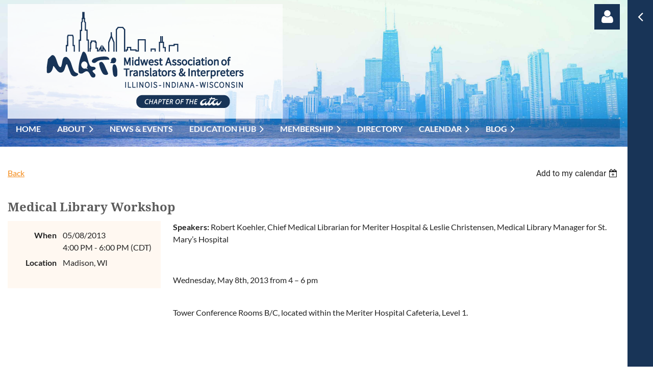

--- FILE ---
content_type: text/html; charset=utf-8
request_url: https://www.matiata.org/event-658962
body_size: 11419
content:
<!DOCTYPE html>
<html lang="en" class="no-js ">
	<head id="Head1">
<meta name="viewport" content="width=device-width, initial-scale=1.0">
<link href="https://sf.wildapricot.org/BuiltTheme/casefile_guardian.v3.0/current/67c352cc/Styles/combined.css" rel="stylesheet" type="text/css" /><link href="https://www.matiata.org/resources/theme/customStyles.css?t=637593544139470000" rel="stylesheet" type="text/css" /><link href="https://www.matiata.org/resources/theme/user.css?t=637270705620000000" rel="stylesheet" type="text/css" /><link href="https://live-sf.wildapricot.org/WebUI/built9.10.0-1d00b0a/scripts/public/react/index-84b33b4.css" rel="stylesheet" type="text/css" /><link href="https://live-sf.wildapricot.org/WebUI/built9.10.0-1d00b0a/css/shared/ui/shared-ui-compiled.css" rel="stylesheet" type="text/css" /><script type="text/javascript" language="javascript" id="idJavaScriptEnvironment">var bonaPage_BuildVer='9.10.0-1d00b0a';
var bonaPage_AdminBackendUrl = '/admin/';
var bonaPage_StatRes='https://live-sf.wildapricot.org/WebUI/';
var bonaPage_InternalPageType = { isUndefinedPage : false,isWebPage : false,isAdminPage : false,isDialogPage : false,isSystemPage : true,isErrorPage : false,isError404Page : false };
var bonaPage_PageView = { isAnonymousView : true,isMemberView : false,isAdminView : false };
var WidgetMode = 0;
var bonaPage_IsUserAnonymous = true;
var bonaPage_ThemeVer='67c352cc637270705620000000637593544139470000'; var bonaPage_ThemeId = 'casefile_guardian.v3.0'; var bonaPage_ThemeVersion = '3.0';
var bonaPage_id='1829426'; version_id='';
if (bonaPage_InternalPageType && (bonaPage_InternalPageType.isSystemPage || bonaPage_InternalPageType.isWebPage) && window.self !== window.top) { var success = true; try { var tmp = top.location.href; if (!tmp) { top.location = self.location; } } catch (err) { try { if (self != top) { top.location = self.location; } } catch (err) { try { if (self != top) { top = self; } success = false; } catch (err) { success = false; } } success = false; } if (!success) { window.onload = function() { document.open('text/html', 'replace'); document.write('<ht'+'ml><he'+'ad></he'+'ad><bo'+'dy><h1>Wrong document context!</h1></bo'+'dy></ht'+'ml>'); document.close(); } } }
try { function waMetricsGlobalHandler(args) { if (WA.topWindow.waMetricsOuterGlobalHandler && typeof(WA.topWindow.waMetricsOuterGlobalHandler) === 'function') { WA.topWindow.waMetricsOuterGlobalHandler(args); }}} catch(err) {}
 try { if (parent && parent.BonaPage) parent.BonaPage.implementBonaPage(window); } catch (err) { }
try { document.write('<style type="text/css"> .WaHideIfJSEnabled, .HideIfJSEnabled { display: none; } </style>'); } catch(err) {}
var bonaPage_WebPackRootPath = 'https://live-sf.wildapricot.org/WebUI/built9.10.0-1d00b0a/scripts/public/react/';</script><script type="text/javascript" language="javascript" src="https://live-sf.wildapricot.org/WebUI/built9.10.0-1d00b0a/scripts/shared/bonapagetop/bonapagetop-compiled.js" id="idBonaPageTop"></script><script type="text/javascript" language="javascript" src="https://live-sf.wildapricot.org/WebUI/built9.10.0-1d00b0a/scripts/public/react/index-84b33b4.js" id="ReactPublicJs"></script><script type="text/javascript" language="javascript" src="https://live-sf.wildapricot.org/WebUI/built9.10.0-1d00b0a/scripts/shared/ui/shared-ui-compiled.js" id="idSharedJs"></script><script type="text/javascript" language="javascript" src="https://live-sf.wildapricot.org/WebUI/built9.10.0-1d00b0a/General.js" id=""></script><script type="text/javascript" language="javascript" src="https://sf.wildapricot.org/BuiltTheme/casefile_guardian.v3.0/current/67c352cc/Scripts/combined.js" id=""></script><title>Midwest Association of Translators and Interpreters - Medical Library Workshop</title>
<link rel="shortcut icon" type="image/ico" href="/Resources/Theme/favicon.ico"  /><link rel="search" type="application/opensearchdescription+xml" title="www.matiata.org" href="/opensearch.ashx" /></head>
	<body id="PAGEID_1829426" class="publicContentView LayoutMain">
<div class="mLayout layoutMain" id="mLayout">

<div class="zoneSidebar zoneSidebarRight zoneSidebarButton">
			<div class="sidebarButtonContainer"><div class="sidebarButton"></div></div>
    <div id="id_Sidebar" data-componentId="Sidebar" class="WaPlaceHolder WaPlaceHolderSidebar" style=""><div style=""><div id="id_Zsm2dKR" class="WaGadgetFirst WaGadgetHeadline  gadgetStyleNone" style="" data-componentId="Zsm2dKR" ><div class="gadgetStyleBody gadgetContentEditableArea" style="" data-editableArea="0" data-areaHeight="auto">
<h4>Site search</h4></div>
</div><div id="id_Fb8l2F8" class="WaGadget WaGadgetSiteSearch  searchStyle003" style="" data-componentId="Fb8l2F8" ><div class="gadgetStyleBody " style=""  data-areaHeight="auto">
<div class="searchBoxOuter alignCenter">
		<div class="searchBox">
<form method="post" action="https://www.matiata.org/Sys/Search" id="id_Fb8l2F8_form" class="generalSearchBox"  data-disableInAdminMode="true">
<span class="searchBoxFieldContainer">
				<input class="searchBoxField" type="text" name="searchString" id="idid_Fb8l2F8_searchBox" value="" maxlength="300" autocomplete="off" placeholder="Enter search string">
				<a class="searchBoxButton" id="idid_Fb8l2F8_searchButton">Search</a>
			</span>
<div class="autoSuggestionBox" id="idid_Fb8l2F8_resultDiv"></div>
</form></div>
	</div>
	<script type="text/javascript">
		(function(){

			function init()
			{
				var model = {};
				model.gadgetId = 'idid_Fb8l2F8';
				model.searchBoxId = 'idid_Fb8l2F8_searchBox';
				model.searchBoxButton = 'idid_Fb8l2F8_searchButton';
				model.resultDivId = 'idid_Fb8l2F8_resultDiv';
				model.selectedTypes = '7';
				model.searchTemplate = 'https://www.matiata.org/Sys/Search?q={0}&types={1}&page={2}';
				model.searchActionUrl = '/Sys/Search/DoSearch';
				model.GoToSearchPageTextTemplate = 'Search for &#39;{0}&#39;';
				model.autoSuggest = true;
				var WASiteSearch = new WASiteSearchGadget(model);
			}

			jq$(document).ready(init);
		}) ();
	</script>
</div>
</div><div id="id_iWsVKJX" class="WaGadget WaGadgetHeadline  gadgetStyle002" style="" data-componentId="iWsVKJX" ><div class="gadgetStyleBody gadgetContentEditableArea" style="padding-top:0px;padding-right:0px;padding-bottom:0px;padding-left:0px;" data-editableArea="0" data-areaHeight="auto">
<h4><font color="#f48d1d">Upcoming events</font></h4></div>
</div><div id="id_hFlIyf5" class="WaGadgetLast WaGadgetUpcomingEvents  upcomingEventsStyle004" style="" data-componentId="hFlIyf5" ><div class="gadgetStyleBody " style="padding-top:0px;padding-right:0px;padding-bottom:24px;padding-left:0px;"  data-areaHeight="auto">
<ul>
<li>
	<span class="event-time-zone" style="display: none;" >America/Chicago</span>
	<div class="title"><a href="https://www.matiata.org/event-3917082">ARCHIVE - Interpreting in the World of Dermatology</a></div>
	<div class="date">
		<span client-tz-display client-tz-item="America/Chicago" client-tz-formatted=" (CST)">12/31/2025</span>
	</div>
	<div class="location">
		<span>On Demand</span>
	</div>
</li>
<li>
	<span class="event-time-zone" style="display: none;" >America/Chicago</span>
	<div class="title"><a href="https://www.matiata.org/event-3952980">ARCHIVE - Los Marielitos: Interpreting the Voices of Cuban Refugees</a></div>
	<div class="date">
		<span client-tz-display client-tz-item="America/Chicago" client-tz-formatted=" (CST)">12/31/2025</span>
	</div>
	<div class="location">
		<span>On Demand</span>
	</div>
</li>
<li class="last">
	<span class="event-time-zone" style="display: none;" >America/Chicago</span>
	<div class="title"><a href="https://www.matiata.org/event-4099968">ARCHIVE - &#39;Reduced Nerve Conduction Velocity&#39;: Decoding Lead Exposure Language for Interpreters</a></div>
	<div class="date">
		<span client-tz-display client-tz-item="America/Chicago" client-tz-formatted=" (CST)">12/31/2025</span>
	</div>
	<div class="location">
		<span>On Demand</span>
	</div>
</li>
</ul>
	
</div>
</div></div>
</div></div>

    	<div class="zoneMain">

			<div class="mobilePanelContainer">
<div id="id_MobilePanel" data-componentId="MobilePanel" class="WaPlaceHolder WaPlaceHolderMobilePanel" style=""><div style=""><div id="id_oGQHCXO" class="WaGadgetOnly WaGadgetMobilePanel  gadgetStyleNone" style="" data-componentId="oGQHCXO" ><div class="mobilePanel">
	
	<div class="mobilePanelButton buttonMenu" title="Menu">Menu</div>
<div class="mobilePanelButton buttonLogin" title="Log in">Log in</div>
<div class="menuInner">
		<ul class="firstLevel">
<li class=" ">
	<div class="item">
		<a href="https://www.matiata.org/" title="Home"><span>Home</span></a>
</div>
</li>
	
<li class=" dir">
	<div class="item">
		<a href="https://www.matiata.org/about-us" title="About"><span>About</span></a>
<ul class="secondLevel">
<li class=" ">
	<div class="item">
		<a href="https://www.matiata.org/bylaws" title="Bylaws"><span>Bylaws</span></a>
</div>
</li>
	
<li class=" ">
	<div class="item">
		<a href="https://www.matiata.org/history" title="History"><span>History</span></a>
</div>
</li>
	
<li class=" ">
	<div class="item">
		<a href="https://www.matiata.org/board-of-directors" title="Board of Directors"><span>Board of Directors</span></a>
</div>
</li>
	
<li class=" ">
	<div class="item">
		<a href="https://www.matiata.org/conatct-us" title="Contact Us"><span>Contact Us</span></a>
</div>
</li>
	
</ul>
</div>
</li>
	
<li class=" ">
	<div class="item">
		<a href="https://www.matiata.org/NEWS-&amp;-EVENTS" title="NEWS &amp; EVENTS"><span>NEWS &amp; EVENTS</span></a>
</div>
</li>
	
<li class=" dir">
	<div class="item">
		<a href="https://www.matiata.org/page-1829505" title="Education Hub"><span>Education Hub</span></a>
<ul class="secondLevel">
<li class=" dir">
	<div class="item">
		<a href="https://www.matiata.org/CEUs" title="Webinars"><span>Webinars</span></a>
<ul class="secondLevel">
<li class=" ">
	<div class="item">
		<a href="https://www.matiata.org/page-1829489" title="Webinar Archive"><span>Webinar Archive</span></a>
</div>
</li>
	
</ul>
</div>
</li>
	
</ul>
</div>
</li>
	
<li class=" dir">
	<div class="item">
		<a href="https://www.matiata.org/membership" title="Membership"><span>Membership</span></a>
<ul class="secondLevel">
<li class=" ">
	<div class="item">
		<a href="https://www.matiata.org/individual" title="Individual"><span>Individual</span></a>
</div>
</li>
	
<li class=" ">
	<div class="item">
		<a href="https://www.matiata.org/institution" title="Institution"><span>Institution</span></a>
</div>
</li>
	
<li class=" ">
	<div class="item">
		<a href="https://www.matiata.org/student" title="Student"><span>Student</span></a>
</div>
</li>
	
<li class=" ">
	<div class="item">
		<a href="https://www.matiata.org/corporate" title="Corporate"><span>Corporate</span></a>
</div>
</li>
	
<li class=" ">
	<div class="item">
		<a href="https://www.matiata.org/corresponding" title="Corresponding"><span>Corresponding</span></a>
</div>
</li>
	
<li class=" ">
	<div class="item">
		<a href="https://www.matiata.org/donations" title="Sponsorships &amp; Donations"><span>Sponsorships &amp; Donations</span></a>
</div>
</li>
	
</ul>
</div>
</li>
	
<li class=" ">
	<div class="item">
		<a href="https://www.matiata.org/directory" title="Directory"><span>Directory</span></a>
</div>
</li>
	
<li class=" dir">
	<div class="item">
		<a href="https://www.matiata.org/calendar" title="Calendar"><span>Calendar</span></a>
<ul class="secondLevel">
<li class=" ">
	<div class="item">
		<a href="https://www.matiata.org/Photos" title="Photos"><span>Photos</span></a>
</div>
</li>
	
</ul>
</div>
</li>
	
<li class=" dir">
	<div class="item">
		<a href="https://www.matiata.org/blog" title="Blog"><span>Blog</span></a>
<ul class="secondLevel">
<li class=" ">
	<div class="item">
		<a href="https://www.matiata.org/submissions" title="Submissions"><span>Submissions</span></a>
</div>
</li>
	
</ul>
</div>
</li>
	
</ul>
	</div>

	<div class="loginInner">
<div class="loginContainerForm oAuthIsfalse">
<form method="post" action="https://www.matiata.org/Sys/Login" id="id_oGQHCXO_form" class="generalLoginBox"  data-disableInAdminMode="true">
<input type="hidden" name="ReturnUrl" id="id_oGQHCXO_returnUrl" value="">
				<input type="hidden" name="browserData" id="id_oGQHCXO_browserField">
<div class="loginUserName">
<div class="loginUserNameTextBox">
		<input name="email" type="text" maxlength="100" placeholder="Email"  id="id_oGQHCXO_userName" tabindex="1" class="emailTextBoxControl"/>
	</div>
</div><div class="loginPassword">
<div class="loginPasswordTextBox">
		<input name="password" type="password" placeholder="Password" maxlength="50" id="id_oGQHCXO_password" tabindex="2" class="passwordTextBoxControl" autocomplete="off"/>
	</div>
</div> 
    <input id="g-recaptcha-invisible_oGQHCXO" name="g-recaptcha-invisible" value="recaptcha" type="hidden"/> 
    <div id="recapcha_placeholder_oGQHCXO" style="display:none"></div>
    <span id="idReCaptchaValidator_oGQHCXO" errorMessage="Please verify that you are not a robot" style="display:none" validatorType="method" ></span>
    <script>
        $("#idReCaptchaValidator_oGQHCXO").on( "wavalidate", function(event, validationResult) {
            if (grecaptcha.getResponse(widgetId_oGQHCXO).length == 0){
                grecaptcha.execute(widgetId_oGQHCXO);	
                validationResult.shouldStopValidation = true;
                return;
            }

            validationResult.result = true;
        });
  
            var widgetId_oGQHCXO;

            var onloadCallback_oGQHCXO = function() {
                // Renders the HTML element with id 'recapcha_placeholder_oGQHCXO' as a reCAPTCHA widget.
                // The id of the reCAPTCHA widget is assigned to 'widgetId_oGQHCXO'.
                widgetId_oGQHCXO = grecaptcha.render('recapcha_placeholder_oGQHCXO', {
                'sitekey' : '6LfmM_UhAAAAAJSHT-BwkAlQgN0mMViOmaK7oEIV',
                'size': 'invisible',
                'callback': function(){
                    document.getElementById('g-recaptcha-invisible_oGQHCXO').form.submit();
                },
                'theme' : 'light'
            });
        };
    </script>
	
    <script src="https://www.google.com/recaptcha/api.js?onload=onloadCallback_oGQHCXO&render=explicit" async defer></script>

 <div class="loginActionRememberMe">
		<input id="id_oGQHCXO_rememberMe" type="checkbox" name="rememberMe" tabindex="3" class="rememberMeCheckboxControl"/>
		<label for="id_oGQHCXO_rememberMe">Remember me</label>
	</div>
<div class="loginPasswordForgot">
		<a href="https://www.matiata.org/Sys/ResetPasswordRequest">Forgot password</a>
	</div>
<div class="loginAction">
	<input type="submit" name="ctl03$ctl02$loginViewControl$loginControl$Login" value="Log in" id="id_oGQHCXO_loginAction" onclick="if (!browserInfo.clientCookiesEnabled()) {alert('Warning: browser cookies disabled. Please enable them to use this website.'); return false;}" tabindex="4" class="loginButton loginButtonControl"/>
</div></form></div>
</div>

</div>

<script type="text/javascript">

jq$(function()
{
	var gadget = jq$('#id_oGQHCXO'),
		menuContainer = gadget.find('.menuInner'),
		loginContainer = gadget.find('.loginInner');

	gadget.find('.buttonMenu').on("click",function()
	{
		menuContainer.toggle();
		loginContainer.hide();
		jq$(this).toggleClass('active');
        jq$('.buttonLogin').removeClass('active');
		return false;
	});

	gadget.find('.buttonLogin').on("click",function()
	{
		loginContainer.toggle();
		menuContainer.hide();
		jq$(this).toggleClass('active');
        jq$('.buttonMenu').removeClass('active');
		return false;
	});

	gadget.find('.mobilePanel').on("click",function(event)
	{
        if( !(jq$(event.target).parents('.loginInner').size() || event.target.className == 'loginInner') )
        {
            menuContainer.hide();
            loginContainer.hide();
            jq$('.buttonLogin').removeClass('active');
            jq$('.buttonMenu').removeClass('active');
        }

        event.stopPropagation();
	});

	jq$('body').on("click",function()
	{
		menuContainer.hide();
		loginContainer.hide();
		jq$('.buttonLogin').removeClass('active');
        jq$('.buttonMenu').removeClass('active');
	});


	// login
	var browserField = document.getElementById('id_oGQHCXO' + '_browserField');

	if (browserField)
	{
		browserField.value = browserInfo.getBrowserCapabilitiesData();
	}

	jq$('#id_oGQHCXO' + '_form').FormValidate();
	jq$('.WaGadgetMobilePanel form').attr('data-disableInAdminMode', 'false');

});

</script></div></div>
</div></div>

			<!-- header zone -->
			<div class="zonePlace zoneHeader1">
<div id="id_Header" data-componentId="Header" class="WaPlaceHolder WaPlaceHolderHeader" style="background-image:url(&#39;/resources/Theme_Overrides/scenic-view-multi-bluer-low.jpg&#39;);background-repeat:no-repeat;background-position:left center;background-size:cover;"><div style="padding-top:8px;padding-bottom:16px;"><div id="id_twliNSH" data-componentId="twliNSH" class="WaLayoutContainerFirst" style="margin-bottom:0px;"><table cellspacing="0" cellpadding="0" class="WaLayoutTable" style=""><tr data-componentId="twliNSH_row" class="WaLayoutRow"><td id="id_DZRLerD" data-componentId="DZRLerD" class="WaLayoutItem" style="width:46%;"><div id="id_KKPYDrH" class="WaLayoutPlaceHolder placeHolderContainer" data-componentId="KKPYDrH" style=""><div style=""><div id="id_PvQ9aTy" class="WaGadgetOnly WaGadgetContent  gadgetStyleNone" style="background-color:#FFFFFFBB;" data-componentId="PvQ9aTy" ><div class="gadgetStyleBody gadgetContentEditableArea" style="padding-top:15px;padding-right:15px;padding-bottom:15px;padding-left:15px;" data-editableArea="0" data-areaHeight="auto">
<h5 align="center" style="margin:0; padding:0;"><img src="/resources/Pictures/MATI-logo.png" alt="" title="" border="0"><br></h5></div>
</div></div></div></td><td style="width:20px;" data-componentId="DZRLerD_separator" class="WaLayoutSeparator"><div style="width: inherit;"></div></td><td id="id_txATisq" data-componentId="txATisq" class="WaLayoutItem" style="width:39%;"></td><td style="width:20px;" data-componentId="txATisq_separator" class="WaLayoutSeparator"><div style="width: inherit;"></div></td><td id="id_OqiiyBz" data-componentId="OqiiyBz" class="WaLayoutItem" style="width:14%;"><div id="id_rRoBogU" class="WaLayoutPlaceHolder placeHolderContainer" data-componentId="rRoBogU" style=""><div style=""><div id="id_OfjfnR4" class="WaGadgetOnly WaGadgetLoginForm  LoginFormStyle002" style="" data-componentId="OfjfnR4" ><div class="loginContainer alignRight">
  <div class="loginContainerInner">
    <a id="id_OfjfnR4_loginLink" class="loginLink">Log in</a>
    <div id="id_OfjfnR4_loginContainer" class="loginPanel">
      <div class="loginContainerForm oAuthIstrue">
        <div class="loginContainerFormInner">
          <div class="openAuthFormContainer">
<form method="post" action="https://www.matiata.org/Sys/Login/ExternalLogin" id="id_OfjfnR4_oAuthForm" class="oAuthForm"  data-disableInAdminMode="true">
<div id="id_OfjfnR4_container" class="oAuthButtonsContainer">
			  <!--  <a class="wa-authenticateLoginLink facebook" provider="Facebook">
					<span class="authenticateLoginIcon" provider="Facebook"></span>
					<span class="authenticateLoginText" provider="Facebook">Log in with Facebook</span>
			  </a> --> <a class="wa-authenticateLoginLink googlePlus" provider="GooglePlus">
					<span class="authenticateLoginIcon" provider="GooglePlus"></span>
					<span class="authenticateLoginText" provider="GooglePlus">Log in with Google</span>
			  </a><a class="wa-authenticateLoginLink microsoft" provider="Microsoft">
					<span class="authenticateLoginIcon" provider="Microsoft"></span>
					<span class="authenticateLoginText" provider="Microsoft">Log in with Microsoft</span>
			  </a> <!-- <a class="wa-authenticateLoginLink apple" provider="Apple">
					<span class="authenticateLoginIcon" provider="Apple"></span>
					<span class="authenticateLoginText" provider="Apple">Log in with Apple</span>
			  </a> -->
			  <input type="hidden" name="ReturnUrl" value="" />
			  <input type="hidden" name="Provider" class="oAuthProvider" value="Undefined" />   
              <input type="hidden" id="id_OfjfnR4_browserCapabilities" name="browserCapabilities" />  
			</div>
</form></div>
 
    <script type="text/javascript" language="javascript">
        jq$(document).ready(function()
		{
            new OAuthButtons({id:'id_OfjfnR4', formId: 'id_OfjfnR4_oAuthForm'});
		});
    </script>
<form method="post" action="https://www.matiata.org/Sys/Login" id="id_OfjfnR4_form" class="generalLoginBox"  data-disableInAdminMode="true">
<input type="hidden" name="ReturnUrl" id="id_OfjfnR4_returnUrl" value="">
            <input type="hidden" name="CurrentUrl" id="id_OfjfnR4_currentUrl" value="/event-658962">
            <input type="hidden" name="browserData" id="id_OfjfnR4_browserField">
            <div class="loginUserName">
<div class="loginUserNameTextBox">
		<input name="email" type="text" maxlength="100" placeholder="Email"  id="id_OfjfnR4_userName" tabindex="1" class="emailTextBoxControl"/>
	</div>
</div><div class="loginPassword">
    <div class="loginPasswordTextBox">
		<div class="password-wrapper">
			<input 
				name="password" 
				type="password" 
placeholder="Password" 
				maxlength="50" 
				id="id_OfjfnR4_password" 
				tabindex="2" 
				class="passwordTextBoxControl" 
				autocomplete="off"
			/>
			<i class="fa fa-eye-slash toggle-password" toggle="#id_OfjfnR4_password"></i>
		</div>
    </div>
</div>
<script>
  if (!window.__passwordToggleInitialized) {
    window.__passwordToggleInitialized = true;

    $(document).ready(function () {
      $('.toggle-password').each(function () {
        const $icon = $(this);
        const selector = $icon.attr('toggle');
        if (!selector) return;

        const $input = selector.startsWith('#') ? $(selector) : $('#' + selector);
        if (!$input.length) return;

        $icon.on('click', function () {
          try {
            const inputEl = $input[0];
            const currentType = inputEl.getAttribute('type');

            if (currentType === 'password') {
              inputEl.setAttribute('type', 'text');
              $icon.removeClass('fa-eye-slash').addClass('fa-eye');
            } else {
              inputEl.setAttribute('type', 'password');
              $icon.removeClass('fa-eye').addClass('fa-eye-slash');
            }
          } catch (err) {
            console.warn('Password toggle error:', err.message);
          }
        });
      });
    });
  }
</script>
<div class="loginAction">
	<input type="submit" name="ctl03$ctl02$loginViewControl$loginControl$Login" value="Log in" id="id_OfjfnR4_loginAction" onclick="if (!WA.isWidgetMode && !browserInfo.clientCookiesEnabled()) {alert('Warning: browser cookies disabled. Please enable them to use this website.'); return false;}" tabindex="4" class="loginButton loginButtonControl"/>
</div><div class="loginActionRememberMe">
		<input id="id_OfjfnR4_rememberMe" type="checkbox" name="rememberMe" tabindex="3" class="rememberMeCheckboxControl"/>
		<label for="id_OfjfnR4_rememberMe">Remember me</label>
	</div>
<div class="loginPasswordForgot">
		<a rel="nofollow" href="https://www.matiata.org/Sys/ResetPasswordRequest">Forgot password</a>
	</div>
</form></div>
      </div>
    </div>
  </div>
</div>
<script>
  jq$(function() {
    var gadgetId = jq$('#id_OfjfnR4'),
        containerBox = gadgetId.find('.loginPanel'),
        loginLink = gadgetId.find('.loginLink'),
        transitionTime = 300;

    containerBox.isOpening = false;

    loginLink.on('click', function(e) {
      if (containerBox.css("visibility") == 'visible') {
        loginLink.removeClass('hover');
        containerBox.animate({ 'opacity': '0' }, transitionTime, function() {
          containerBox.css('visibility','hidden');
          containerBox.css('display','none');
        });
      } else {
        loginLink.addClass('hover');
        containerBox.isOpening = true;
        containerBox.css('display','block');
        containerBox.css('visibility','visible');
        containerBox.animate({ 'opacity': '1' }, transitionTime, function() {
          containerBox.isOpening = false;
        });
      }
    });

    containerBox.on('click', function(e) { e.stopPropagation(); });

    jq$('body').on('click',function() {
      if (containerBox.css("visibility") == 'visible' && !containerBox.isOpening) {
        loginLink.removeClass('hover');
        containerBox.animate({ 'opacity': '0' }, transitionTime, function() {
          containerBox.css('visibility','hidden');
          containerBox.css('display','none');
        });
      }
    });

    var browserField = document.getElementById('id_OfjfnR4' + '_browserField');

    if (browserField) {
      browserField.value = browserInfo.getBrowserCapabilitiesData();
    }

    jq$('#id_OfjfnR4' + '_form').FormValidate();
    jq$('.WaGadgetLoginForm form').attr('data-disableInAdminMode', 'false');
  });
</script>
</div></div></div></td></tr></table> </div><div id="id_bMCtfpl" data-componentId="bMCtfpl" class="WaLayoutContainer" style="background-color:#00215755;"><table cellspacing="0" cellpadding="0" class="WaLayoutTable" style=""><tr data-componentId="bMCtfpl_row" class="WaLayoutRow"><td id="id_EwBIGRg" data-componentId="EwBIGRg" class="WaLayoutItem" style="width:100%;"><div id="id_ZyeTCqF" class="WaLayoutPlaceHolder placeHolderContainer" data-componentId="ZyeTCqF" style=""><div style=""><div id="id_6NfRKGL" class="WaGadgetOnly WaGadgetMenuHorizontal  HorizontalMenuStyle002" style="" data-componentId="6NfRKGL" ><div class="stickyMenu">
	<div class="menuBackground"></div>
	<div class="menuInner">
		<ul class="firstLevel">
<li class=" ">
	<div class="item">
		<a href="https://www.matiata.org/" title="Home"><span>Home</span></a>
</div>
</li>
	
<li class=" dir">
	<div class="item">
		<a href="https://www.matiata.org/about-us" title="About"><span>About</span></a>
<ul class="secondLevel">
<li class=" ">
	<div class="item">
		<a href="https://www.matiata.org/bylaws" title="Bylaws"><span>Bylaws</span></a>
</div>
</li>
	
<li class=" ">
	<div class="item">
		<a href="https://www.matiata.org/history" title="History"><span>History</span></a>
</div>
</li>
	
<li class=" ">
	<div class="item">
		<a href="https://www.matiata.org/board-of-directors" title="Board of Directors"><span>Board of Directors</span></a>
</div>
</li>
	
<li class=" ">
	<div class="item">
		<a href="https://www.matiata.org/conatct-us" title="Contact Us"><span>Contact Us</span></a>
</div>
</li>
	
</ul>
</div>
</li>
	
<li class=" ">
	<div class="item">
		<a href="https://www.matiata.org/NEWS-&amp;-EVENTS" title="NEWS &amp; EVENTS"><span>NEWS &amp; EVENTS</span></a>
</div>
</li>
	
<li class=" dir">
	<div class="item">
		<a href="https://www.matiata.org/page-1829505" title="Education Hub"><span>Education Hub</span></a>
<ul class="secondLevel">
<li class=" dir">
	<div class="item">
		<a href="https://www.matiata.org/CEUs" title="Webinars"><span>Webinars</span></a>
<ul class="secondLevel">
<li class=" ">
	<div class="item">
		<a href="https://www.matiata.org/page-1829489" title="Webinar Archive"><span>Webinar Archive</span></a>
</div>
</li>
	
</ul>
</div>
</li>
	
</ul>
</div>
</li>
	
<li class=" dir">
	<div class="item">
		<a href="https://www.matiata.org/membership" title="Membership"><span>Membership</span></a>
<ul class="secondLevel">
<li class=" ">
	<div class="item">
		<a href="https://www.matiata.org/individual" title="Individual"><span>Individual</span></a>
</div>
</li>
	
<li class=" ">
	<div class="item">
		<a href="https://www.matiata.org/institution" title="Institution"><span>Institution</span></a>
</div>
</li>
	
<li class=" ">
	<div class="item">
		<a href="https://www.matiata.org/student" title="Student"><span>Student</span></a>
</div>
</li>
	
<li class=" ">
	<div class="item">
		<a href="https://www.matiata.org/corporate" title="Corporate"><span>Corporate</span></a>
</div>
</li>
	
<li class=" ">
	<div class="item">
		<a href="https://www.matiata.org/corresponding" title="Corresponding"><span>Corresponding</span></a>
</div>
</li>
	
<li class=" ">
	<div class="item">
		<a href="https://www.matiata.org/donations" title="Sponsorships &amp; Donations"><span>Sponsorships &amp; Donations</span></a>
</div>
</li>
	
</ul>
</div>
</li>
	
<li class=" ">
	<div class="item">
		<a href="https://www.matiata.org/directory" title="Directory"><span>Directory</span></a>
</div>
</li>
	
<li class=" dir">
	<div class="item">
		<a href="https://www.matiata.org/calendar" title="Calendar"><span>Calendar</span></a>
<ul class="secondLevel">
<li class=" ">
	<div class="item">
		<a href="https://www.matiata.org/Photos" title="Photos"><span>Photos</span></a>
</div>
</li>
	
</ul>
</div>
</li>
	
<li class=" dir">
	<div class="item">
		<a href="https://www.matiata.org/blog" title="Blog"><span>Blog</span></a>
<ul class="secondLevel">
<li class=" ">
	<div class="item">
		<a href="https://www.matiata.org/submissions" title="Submissions"><span>Submissions</span></a>
</div>
</li>
	
</ul>
</div>
</li>
	
</ul>
	</div>
</div>

<script type="text/javascript">
	jq$(function() {
		WebFont.load({
			custom: {
				families: ['Lato', 'Lato']
			},
			active: function(){
				resizeMenu();
			}
		});

		var gadgetHorMenu = jq$('#id_6NfRKGL'),
			gadgetHorMenuContainer = gadgetHorMenu.find('.menuInner'),
			firstLevelMenu = gadgetHorMenu.find('ul.firstLevel'),
			holderInitialMenu = firstLevelMenu.children(),
			outsideItems = null,
			phantomElement = '<li class="phantom"><div class="item"><a href="#"><span>&#x2261;</span></a><ul class="secondLevel"></ul></div></li>',
			placeHolder = gadgetHorMenu.parents('.WaLayoutPlaceHolder'),
			placeHolderId = placeHolder && placeHolder.attr('data-componentId'),
			mobileState = false,
			isTouchSupported = !!(('ontouchstart' in window) || (window.DocumentTouch && document instanceof DocumentTouch) || (navigator.msPointerEnabled && navigator.msMaxTouchPoints));


		function resizeMenu()
		{
			var i,
				len,
				fitMenuWidth = 0,
				menuItemPhantomWidth = 80;

			firstLevelMenu.html(holderInitialMenu).removeClass('adapted').css({ width: 'auto' }); // restore initial menu

			if (firstLevelMenu.width() > gadgetHorMenuContainer.width()) { // if menu oversize
				menuItemPhantomWidth = firstLevelMenu.addClass('adapted').append(phantomElement).children('.phantom').width();

				for (i = 0, len = holderInitialMenu.size(); i <= len; i++) {
					fitMenuWidth += jq$(holderInitialMenu.get(i)).width();

					if (fitMenuWidth + menuItemPhantomWidth > gadgetHorMenuContainer.width()) {
						outsideItems = firstLevelMenu.children(':gt('+(i-1)+'):not(.phantom)').remove();
						firstLevelMenu.find('.phantom > .item > ul').append( outsideItems);
						gadgetHorMenuContainer.css('overflow','visible');
						break;
					}
				}
				gadgetHorMenu.find('.phantom > .item > a').click(function() { return false; });
			}

			disableFirstTouch();

			firstLevelMenu.css('width', ''); // restore initial menu width
			firstLevelMenu.children().removeClass('last-child').eq(-1).addClass('last-child'); // add last-child mark
		}

		jq$(window).resize(function() {
			resizeMenu();
		});

		jq$(window).bind('mousewheel', function(event) {
			if (event.originalEvent.wheelDelta >= 0) {
				resizeMenu();
			}
		});

		function onLayoutColumnResized(sender, args) {
			args = args || {};

			if (placeHolderId && (placeHolderId == args.leftColPlaceHolderId || placeHolderId == args.rightColPlaceHolderId)) {
				resizeMenu();
			}
		}

		function onSidebarResized() {
			resizeMenu();
		}

		BonaPage.addPageStateHandler(BonaPage.PAGE_PARSED, function() { WA.Gadgets.LayoutColumnResized.addHandler(onLayoutColumnResized); });
		BonaPage.addPageStateHandler(BonaPage.PAGE_UNLOADED, function() { WA.Gadgets.LayoutColumnResized.removeHandler(onLayoutColumnResized); });
		BonaPage.addPageStateHandler(BonaPage.PAGE_PARSED, function() { WA.Gadgets.SidebarResized.addHandler(onSidebarResized); });
		BonaPage.addPageStateHandler(BonaPage.PAGE_UNLOADED, function() { WA.Gadgets.SidebarResized.removeHandler(onSidebarResized); });

        function disableFirstTouch()
        {
          if (!isTouchSupported) return;

          jq$('#id_6NfRKGL').find('.menuInner li.dir > .item > a').on('click', function(event) {
            if (!this.touchCounter)
              this.touchCounter = 0;

            if (this.touchCounter >= 1) {
              this.touchCounter = 0;
              return true;
            }

            this.touchCounter++;

            if (!mobileState) {
              WA.stopEventDefault(event);
            }
          });

          jq$('#id_6NfRKGL').find('.menuInner li.dir > .item > a').on('mouseout', function(event) {
            if (!this.touchCounter)
              this.touchCounter = 0;
            this.touchCounter = 0;
          });
        }

        disableFirstTouch();

	});
</script></div></div></div></td></tr></table> </div><div id="id_l5HzBID" data-componentId="l5HzBID" class="WaLayoutContainerLast" style="background-color:transparent;"><table cellspacing="0" cellpadding="0" class="WaLayoutTable" style=""><tr data-componentId="l5HzBID_row" class="WaLayoutRow"><td id="id_atqi2MF" data-componentId="atqi2MF" class="WaLayoutItem" style="width:100%;"></td></tr></table> </div></div>
</div></div>
			<div class="zonePlace zoneHeader2">
</div>
			<div class="zonePlace zoneHeader3">
</div>
			<!-- /header zone -->

<!-- content zone -->
			<div class="zonePlace zoneContent">
</div>
			<div class="zonePlace zoneContent">
<div id="id_Content1" data-componentId="Content1" class="WaPlaceHolder WaPlaceHolderContent1" style="background-color:transparent;"><div style=""><div id="id_HdIIETy" class="WaGadgetOnly WaGadgetEvents  gadgetStyleNone WaGadgetEventsStateDetails" style="" data-componentId="HdIIETy" >



<form method="post" action="" id="form">
<div class="aspNetHidden">
<input type="hidden" name="__VIEWSTATE" id="__VIEWSTATE" value="08VfEc1k9C7Twy74WAxwj2DQaEiLBfBLOn6fmmYANvzVfUH6t/[base64]/YgIFRBtuQA2NKGGlouWPwQiFxSx/a5G25rFZY3US" />
</div>

    
    <input type="hidden" name="FunctionalBlock1$contentModeHidden" id="FunctionalBlock1_contentModeHidden" value="1" />



       
  <div id="idEventsTitleMainContainer" class="pageTitleOuterContainer">
    <div id="idEventBackContainer" class="pageBackContainer">
      <a id="FunctionalBlock1_ctl00_eventPageViewBase_ctl00_ctl00_back" class="eventBackLink" href="javascript: history.back();">Back</a>
    </div>
      
    <div id="idEventViewSwitcher" class="pageViewSwitcherOuterContainer">
      
<div class="cornersContainer"><div class="topCorners"><div class="c1"></div><div class="c2"></div><div class="c3"></div><div class="c4"></div><div class="c5"></div></div></div>
  <div class="pageViewSwitcherContainer"><div class="d1"><div class="d2"><div class="d3"><div class="d4"><div class="d5"><div class="d6"><div class="d7"><div class="d8"><div class="d9"><div class="inner">
    <div id="init-add-event-to-calendar-dropdown-658962" class="semantic-ui" style="color: inherit; background: transparent;"></div>
    <script>
      function initAddEventToCalendarDropDown658962()
      {
        if (typeof window.initAddEventToCalendarDropDown !== 'function') { return; }
      
        const domNodeId = 'init-add-event-to-calendar-dropdown-658962';
        const event = {
          id: '658962',
          title: 'Medical Library Workshop',
          description: 'Speakers: Robert Koehler, Chief Medical Librarian for Meriter Hospital &amp;amp; Leslie Christensen, Medical Library Manager for St. Mary’s Hospital          Wednesday, May 8th, 2013 from 4 – 6 pm       Tower Conference Rooms B/C, located within the Meriter Hospital Cafeteria, Level 1.                http://margiefranzen.org/medicallibraryworkshop/    '.replace(/\r+/g, ''),
          location: 'Madison, WI',
          url: window.location.href,
          allDay: 'True' === 'False',
          start: '2013-05-08T21:00:00Z', 
          end: '2013-05-08T23:00:00Z',
          sessions: [{"title":"Medical Library Workshop","start":"2013-05-08T21:00:00Z","end":"2013-05-08T23:00:00Z","allDay":false}]
        };
      
        window.initAddEventToCalendarDropDown(event, domNodeId);
      }    
    
      window.BonaPage.addPageStateHandler(window.BonaPage.PAGE_PARSED, initAddEventToCalendarDropDown658962);

    </script>
  </div></div></div></div></div></div></div></div></div></div></div>
<div class="cornersContainer"><div class="bottomCorners"><div class="c5"></div><div class="c4"></div><div class="c3"></div><div class="c2"></div><div class="c1"></div></div></div>

    </div>
    <div class="pageTitleContainer eventsTitleContainer">
      <h1 class="pageTitle SystemPageTitle">
        Medical Library Workshop
      </h1>
    </div>
  </div>
      

      


<div class="boxOuterContainer boxBaseView"><div class="cornersContainer"><div class="topCorners"><div class="c1"></div><div class="c2"></div><div class="c3"></div><div class="c4"></div><div class="c5"></div><!--[if gt IE 6]><!--><div class="r1"><div class="r2"><div class="r3"><div class="r4"><div class="r5"></div></div></div></div></div><!--<![endif]--></div></div><div  class="boxContainer"><div class="d1"><div class="d2"><div class="d3"><div class="d4"><div class="d5"><div class="d6"><div class="d7"><div class="d8"><div class="d9"><div class="inner">
      
    <div class="boxBodyOuterContainer"><div class="cornersContainer"><div class="topCorners"><div class="c1"></div><div class="c2"></div><div class="c3"></div><div class="c4"></div><div class="c5"></div><!--[if gt IE 6]><!--><div class="r1"><div class="r2"><div class="r3"><div class="r4"><div class="r5"></div></div></div></div></div><!--<![endif]--></div></div><div  class="boxBodyContainer"><div class="d1"><div class="d2"><div class="d3"><div class="d4"><div class="d5"><div class="d6"><div class="d7"><div class="d8"><div class="d9"><div class="inner">
          
        <div class="boxBodyInfoOuterContainer boxBodyInfoViewFill"><div class="cornersContainer"><div class="topCorners"><div class="c1"></div><div class="c2"></div><div class="c3"></div><div class="c4"></div><div class="c5"></div><!--[if gt IE 6]><!--><div class="r1"><div class="r2"><div class="r3"><div class="r4"><div class="r5"></div></div></div></div></div><!--<![endif]--></div></div><div  class="boxBodyInfoContainer"><div class="d1"><div class="d2"><div class="d3"><div class="d4"><div class="d5"><div class="d6"><div class="d7"><div class="d8"><div class="d9"><div class="inner">
              
            

<div class="boxInfoContainer">
  <ul class="boxInfo">
    <li class="eventInfoStartDate">
      <label class="eventInfoBoxLabel">When</label>
      <div class="eventInfoBoxValue"><strong>05/08/2013</strong></div>
    </li>
    <li id="FunctionalBlock1_ctl00_eventPageViewBase_ctl00_ctl00_eventInfoBox_startTimeLi" class="eventInfoStartTime">
      <label class="eventInfoBoxLabel">&nbsp;</label>
      <div class="eventInfoBoxValue"><span><div id="FunctionalBlock1_ctl00_eventPageViewBase_ctl00_ctl00_eventInfoBox_startTimeLocalizePanel" client-tz-item="America/Chicago" client-tz-formatted=" (CDT)">
	4:00 PM - 6:00 PM
</div></span></div>
    </li>
    
    
    
    
    <li id="FunctionalBlock1_ctl00_eventPageViewBase_ctl00_ctl00_eventInfoBox_locationLi" class="eventInfoLocation">
      <label class="eventInfoBoxLabel">Location</label>
      <div class="eventInfoBoxValue"><span>Madison, WI</span></div>
    </li>
    
    
  </ul>
</div>

            
<div class="registrationInfoContainer">
  
  
</div>

              
            
              
            

            
                
            
              
          <div class="clearEndContainer"></div></div></div></div></div></div></div></div></div></div></div></div><div class="cornersContainer"><div class="bottomCorners"><!--[if gt IE 6]><!--><div class="r1"><div class="r2"><div class="r3"><div class="r4"><div class="r5"></div></div></div></div></div><!--<![endif]--><div class="c5"></div><div class="c4"></div><div class="c3"></div><div class="c2"></div><div class="c1"></div></div></div></div>

          <div class="boxBodyContentOuterContainer"><div class="cornersContainer"><div class="topCorners"><div class="c1"></div><div class="c2"></div><div class="c3"></div><div class="c4"></div><div class="c5"></div><!--[if gt IE 6]><!--><div class="r1"><div class="r2"><div class="r3"><div class="r4"><div class="r5"></div></div></div></div></div><!--<![endif]--></div></div><div  class="boxBodyContentContainer fixedHeight"><div class="d1"><div class="d2"><div class="d3"><div class="d4"><div class="d5"><div class="d6"><div class="d7"><div class="d8"><div class="d9"><div class="inner gadgetEventEditableArea">
                  <p><strong>Speakers:</strong> Robert Koehler, Chief Medical Librarian for Meriter Hospital &amp; Leslie Christensen, Medical Library Manager for St. Mary’s Hospital</p>

<p><br></p>

<p>Wednesday, May 8th, 2013 from 4 – 6 pm</p>

<p><br>
Tower Conference Rooms B/C, located within the Meriter Hospital Cafeteria, Level 1.</p>

<p><br></p>

<p><br></p>

<p><a href="http://margiefranzen.org/medicallibraryworkshop/" target="_blank">http://margiefranzen.org/medicallibraryworkshop/</a><br></p>
              <div class="clearEndContainer"></div></div></div></div></div></div></div></div></div></div></div></div><div class="cornersContainer"><div class="bottomCorners"><!--[if gt IE 6]><!--><div class="r1"><div class="r2"><div class="r3"><div class="r4"><div class="r5"></div></div></div></div></div><!--<![endif]--><div class="c5"></div><div class="c4"></div><div class="c3"></div><div class="c2"></div><div class="c1"></div></div></div></div>
        
      <div class="clearEndContainer"></div></div></div></div></div></div></div></div></div></div></div></div><div class="cornersContainer"><div class="bottomCorners"><!--[if gt IE 6]><!--><div class="r1"><div class="r2"><div class="r3"><div class="r4"><div class="r5"></div></div></div></div></div><!--<![endif]--><div class="c5"></div><div class="c4"></div><div class="c3"></div><div class="c2"></div><div class="c1"></div></div></div></div>
       
  <div class="clearEndContainer"></div></div></div></div></div></div></div></div></div></div></div></div><div class="cornersContainer"><div class="bottomCorners"><!--[if gt IE 6]><!--><div class="r1"><div class="r2"><div class="r3"><div class="r4"><div class="r5"></div></div></div></div></div><!--<![endif]--><div class="c5"></div><div class="c4"></div><div class="c3"></div><div class="c2"></div><div class="c1"></div></div></div></div>



<script>
    var isBatchWizardRegistration = false;
    if (isBatchWizardRegistration) 
    {
        var graphqlOuterEndpoint = '/sys/api/graphql';;
        var batchEventRegistrationWizard = window.createBatchEventRegistrationWizard(graphqlOuterEndpoint);
        
        batchEventRegistrationWizard.openWizard({
            eventId: 658962
        });
    }
</script>

 

  
<div class="aspNetHidden">

	<input type="hidden" name="__VIEWSTATEGENERATOR" id="__VIEWSTATEGENERATOR" value="2AE9EEA8" />
</div></form></div></div>
</div></div>
			<div class="zonePlace zoneContent">
</div>
			<div class="zonePlace zoneContent">
</div>
			<div class="zonePlace zoneContent">
</div>
			<!-- /content zone -->

<!-- footer zone -->
			<div class="zonePlace zoneFooter1">
</div>
			<div class="zonePlace zoneFooter2">
<div id="id_Footer1" data-componentId="Footer1" class="WaPlaceHolder WaPlaceHolderFooter1" style="background-color:#183457;"><div style="padding-top:17px;"><div id="id_4QBgWtT" data-componentId="4QBgWtT" class="WaLayoutContainerOnly" style=""><table cellspacing="0" cellpadding="0" class="WaLayoutTable" style=""><tr data-componentId="4QBgWtT_row" class="WaLayoutRow"><td id="id_BrosDdF" data-componentId="BrosDdF" class="WaLayoutItem" style="width:33%;"><div id="id_mCD5yC6" class="WaLayoutPlaceHolder placeHolderContainer" data-componentId="mCD5yC6" style=""><div style="padding-top:10px;"><div id="id_qgAZntE" class="WaGadgetFirst WaGadgetHeadline  gadgetStyle002" style="" data-componentId="qgAZntE" ><div class="gadgetStyleBody gadgetContentEditableArea" style="" data-editableArea="0" data-areaHeight="auto">
<h4>STAY CONNECTED</h4></div>
</div><div id="id_FRgULPZ" class="WaGadget WaGadgetSocialProfile  socialProfileStyle001" style="" data-componentId="FRgULPZ" ><div class="gadgetStyleBody " style=""  data-areaHeight="auto">
<ul class="orientationHorizontal  alignLeft" >


<li>
				<a href="https://www.facebook.com/pages/Midwest-Association-of-Translators-and-Interpreters/187178691337267" title="Facebook" class="Facebook" target="_blank"></a>
			</li>
<li>
				<a href="https://x.com/wildapricot" title="X" class="X" target="_blank"></a>
			</li>
<li>
				<a href="https://www.linkedin.com/groups/1258467/" title="LinkedIn" class="LinkedIn" target="_blank"></a>
			</li>
		
</ul>

</div>
</div><div id="id_KPvva5P" class="WaGadgetLast WaGadgetContent  gadgetStyle002" style="margin-top:0px;margin-right:0px;margin-bottom:0px;margin-left:0px;" data-componentId="KPvva5P" ><div class="gadgetStyleBody gadgetContentEditableArea" style="padding-top:0px;padding-bottom:45px;" data-editableArea="0" data-areaHeight="auto">
<p>We post event updates and webinar announcements on Facebook. Add us to your social networks and be part of our ever-growing community.</p></div>
</div></div></div></td><td style="" data-componentId="BrosDdF_separator" class="WaLayoutSeparator"><div style="width: inherit;"></div></td><td id="id_7EKsTR4" data-componentId="7EKsTR4" class="WaLayoutItem" style="width:33%;"><div id="id_EIJWCPZ" class="WaLayoutPlaceHolder placeHolderContainer" data-componentId="EIJWCPZ" style=""><div style="padding-top:10px;"><div id="id_Tpqgkz3" class="WaGadgetFirst WaGadgetContent  gadgetStyleNone" style="margin-bottom:0px;" data-componentId="Tpqgkz3" ><div class="gadgetStyleBody gadgetContentEditableArea" style="" data-editableArea="0" data-areaHeight="auto">
<p align="left"><img src="/resources/Pictures/MATI-logo-white-small.png" alt="" title="" border="0" style="color: rgba(255, 255, 255, 0.9); margin: 0px 0px 0px 8px;" width="300" height="46"><br></p></div>
</div><div id="id_aaH6JKx" class="WaGadgetLast WaGadgetContent  gadgetStyle002" style="" data-componentId="aaH6JKx" ><div class="gadgetStyleBody gadgetContentEditableArea" style="padding-bottom:40px;" data-editableArea="0" data-areaHeight="auto">
<p><strong><span>Midwest Association of Translators &amp; Interpreters</span><br>8 W. Lake Street<br>
Addison, IL 60101</strong><br><a href="mailto:MATIemail@gmail.com" style="font-family: Lato, Arial, sans-serif; font-size: 16px; font-style: normal; font-weight: normal;">MATIemail@gmail.com<br></a><a href="/" style="font-family: Lato, Arial, sans-serif; font-size: 16px; font-style: normal; font-weight: normal;">matiata.org</a></p></div>
</div></div></div></td><td style="" data-componentId="7EKsTR4_separator" class="WaLayoutSeparator"><div style="width: inherit;"></div></td><td id="id_YKL2iog" data-componentId="YKL2iog" class="WaLayoutItem" style="width:33%;"><div id="id_o6zcd2r" class="WaLayoutPlaceHolder placeHolderContainer" data-componentId="o6zcd2r" style=""><div style="padding-top:10px;"><div id="id_ReCFIuv" class="WaGadgetFirst WaGadgetContent  gadgetStyleNone" style="margin-bottom:0px;" data-componentId="ReCFIuv" ><div class="gadgetStyleBody gadgetContentEditableArea" style="" data-editableArea="0" data-areaHeight="auto">
<p align="left"><strong style="color: rgba(255, 255, 255, 0.9);"><img src="/resources/Pictures/ATA-banner.png" alt="" title="" border="0" style="margin: 5px 0px 0px;" width="335" height="41"></strong><br></p></div>
</div><div id="id_fccmZ4e" class="WaGadgetLast WaGadgetContent  gadgetStyle002" style="" data-componentId="fccmZ4e" ><div class="gadgetStyleBody gadgetContentEditableArea" style="padding-bottom:45px;" data-editableArea="0" data-areaHeight="auto">
<p><strong><span>American Translators Association</span><br>
211 N. Union Street, Suite 100<br>
Alexandria, VA 22314</strong><br>
phone: 703.683.6100<br>
fax: 703.683.6122<br>
(Office hours 9a&#8211;5p ET)<br><a href="http://atanet.org/" style="font-family: Lato, Arial, sans-serif; font-size: 16px; font-style: normal; font-weight: normal;">atanet.org</a></p></div>
</div></div></div></td></tr></table> </div></div>
</div></div>
			<div class="zonePlace zoneFooter3">
</div>

<div class="zonePlace zoneWAbranding">
					<div class="WABranding">
<div id="idFooterPoweredByContainer">
	<span id="idFooterPoweredByWA">
Powered by <a href="http://www.wildapricot.com" target="_blank">Wild Apricot</a> Membership Software</span>
</div>
</div>
				</div>

<!-- /footer zone -->

		</div>

<div id="idCustomJsContainer" class="cnCustomJsContainer">
<script type="text/javascript">
try
{
    

  var _gaq = _gaq || [];
  _gaq.push(['_setAccount', 'UA-38335840-1']);
  _gaq.push(['_trackPageview']);

  (function() {
    var ga = document.createElement('script'); ga.type = 'text/javascript'; ga.async = true;
    ga.src = ('https:' == document.location.protocol ? 'https://ssl' : 'http://www') + '.google-analytics.com/ga.js';
    var s = document.getElementsByTagName('script')[0]; s.parentNode.insertBefore(ga, s);
  })();


}
catch(err)
{}</script></div>

</div>
</body>
</html>
<script type="text/javascript">if (window.BonaPage && BonaPage.setPageState) { BonaPage.setPageState(BonaPage.PAGE_PARSED); }</script>

--- FILE ---
content_type: text/html; charset=utf-8
request_url: https://www.google.com/recaptcha/api2/anchor?ar=1&k=6LfmM_UhAAAAAJSHT-BwkAlQgN0mMViOmaK7oEIV&co=aHR0cHM6Ly93d3cubWF0aWF0YS5vcmc6NDQz&hl=en&v=jdMmXeCQEkPbnFDy9T04NbgJ&theme=light&size=invisible&anchor-ms=20000&execute-ms=15000&cb=lj69ycrcb8d0
body_size: 47546
content:
<!DOCTYPE HTML><html dir="ltr" lang="en"><head><meta http-equiv="Content-Type" content="text/html; charset=UTF-8">
<meta http-equiv="X-UA-Compatible" content="IE=edge">
<title>reCAPTCHA</title>
<style type="text/css">
/* cyrillic-ext */
@font-face {
  font-family: 'Roboto';
  font-style: normal;
  font-weight: 400;
  font-stretch: 100%;
  src: url(//fonts.gstatic.com/s/roboto/v48/KFO7CnqEu92Fr1ME7kSn66aGLdTylUAMa3GUBHMdazTgWw.woff2) format('woff2');
  unicode-range: U+0460-052F, U+1C80-1C8A, U+20B4, U+2DE0-2DFF, U+A640-A69F, U+FE2E-FE2F;
}
/* cyrillic */
@font-face {
  font-family: 'Roboto';
  font-style: normal;
  font-weight: 400;
  font-stretch: 100%;
  src: url(//fonts.gstatic.com/s/roboto/v48/KFO7CnqEu92Fr1ME7kSn66aGLdTylUAMa3iUBHMdazTgWw.woff2) format('woff2');
  unicode-range: U+0301, U+0400-045F, U+0490-0491, U+04B0-04B1, U+2116;
}
/* greek-ext */
@font-face {
  font-family: 'Roboto';
  font-style: normal;
  font-weight: 400;
  font-stretch: 100%;
  src: url(//fonts.gstatic.com/s/roboto/v48/KFO7CnqEu92Fr1ME7kSn66aGLdTylUAMa3CUBHMdazTgWw.woff2) format('woff2');
  unicode-range: U+1F00-1FFF;
}
/* greek */
@font-face {
  font-family: 'Roboto';
  font-style: normal;
  font-weight: 400;
  font-stretch: 100%;
  src: url(//fonts.gstatic.com/s/roboto/v48/KFO7CnqEu92Fr1ME7kSn66aGLdTylUAMa3-UBHMdazTgWw.woff2) format('woff2');
  unicode-range: U+0370-0377, U+037A-037F, U+0384-038A, U+038C, U+038E-03A1, U+03A3-03FF;
}
/* math */
@font-face {
  font-family: 'Roboto';
  font-style: normal;
  font-weight: 400;
  font-stretch: 100%;
  src: url(//fonts.gstatic.com/s/roboto/v48/KFO7CnqEu92Fr1ME7kSn66aGLdTylUAMawCUBHMdazTgWw.woff2) format('woff2');
  unicode-range: U+0302-0303, U+0305, U+0307-0308, U+0310, U+0312, U+0315, U+031A, U+0326-0327, U+032C, U+032F-0330, U+0332-0333, U+0338, U+033A, U+0346, U+034D, U+0391-03A1, U+03A3-03A9, U+03B1-03C9, U+03D1, U+03D5-03D6, U+03F0-03F1, U+03F4-03F5, U+2016-2017, U+2034-2038, U+203C, U+2040, U+2043, U+2047, U+2050, U+2057, U+205F, U+2070-2071, U+2074-208E, U+2090-209C, U+20D0-20DC, U+20E1, U+20E5-20EF, U+2100-2112, U+2114-2115, U+2117-2121, U+2123-214F, U+2190, U+2192, U+2194-21AE, U+21B0-21E5, U+21F1-21F2, U+21F4-2211, U+2213-2214, U+2216-22FF, U+2308-230B, U+2310, U+2319, U+231C-2321, U+2336-237A, U+237C, U+2395, U+239B-23B7, U+23D0, U+23DC-23E1, U+2474-2475, U+25AF, U+25B3, U+25B7, U+25BD, U+25C1, U+25CA, U+25CC, U+25FB, U+266D-266F, U+27C0-27FF, U+2900-2AFF, U+2B0E-2B11, U+2B30-2B4C, U+2BFE, U+3030, U+FF5B, U+FF5D, U+1D400-1D7FF, U+1EE00-1EEFF;
}
/* symbols */
@font-face {
  font-family: 'Roboto';
  font-style: normal;
  font-weight: 400;
  font-stretch: 100%;
  src: url(//fonts.gstatic.com/s/roboto/v48/KFO7CnqEu92Fr1ME7kSn66aGLdTylUAMaxKUBHMdazTgWw.woff2) format('woff2');
  unicode-range: U+0001-000C, U+000E-001F, U+007F-009F, U+20DD-20E0, U+20E2-20E4, U+2150-218F, U+2190, U+2192, U+2194-2199, U+21AF, U+21E6-21F0, U+21F3, U+2218-2219, U+2299, U+22C4-22C6, U+2300-243F, U+2440-244A, U+2460-24FF, U+25A0-27BF, U+2800-28FF, U+2921-2922, U+2981, U+29BF, U+29EB, U+2B00-2BFF, U+4DC0-4DFF, U+FFF9-FFFB, U+10140-1018E, U+10190-1019C, U+101A0, U+101D0-101FD, U+102E0-102FB, U+10E60-10E7E, U+1D2C0-1D2D3, U+1D2E0-1D37F, U+1F000-1F0FF, U+1F100-1F1AD, U+1F1E6-1F1FF, U+1F30D-1F30F, U+1F315, U+1F31C, U+1F31E, U+1F320-1F32C, U+1F336, U+1F378, U+1F37D, U+1F382, U+1F393-1F39F, U+1F3A7-1F3A8, U+1F3AC-1F3AF, U+1F3C2, U+1F3C4-1F3C6, U+1F3CA-1F3CE, U+1F3D4-1F3E0, U+1F3ED, U+1F3F1-1F3F3, U+1F3F5-1F3F7, U+1F408, U+1F415, U+1F41F, U+1F426, U+1F43F, U+1F441-1F442, U+1F444, U+1F446-1F449, U+1F44C-1F44E, U+1F453, U+1F46A, U+1F47D, U+1F4A3, U+1F4B0, U+1F4B3, U+1F4B9, U+1F4BB, U+1F4BF, U+1F4C8-1F4CB, U+1F4D6, U+1F4DA, U+1F4DF, U+1F4E3-1F4E6, U+1F4EA-1F4ED, U+1F4F7, U+1F4F9-1F4FB, U+1F4FD-1F4FE, U+1F503, U+1F507-1F50B, U+1F50D, U+1F512-1F513, U+1F53E-1F54A, U+1F54F-1F5FA, U+1F610, U+1F650-1F67F, U+1F687, U+1F68D, U+1F691, U+1F694, U+1F698, U+1F6AD, U+1F6B2, U+1F6B9-1F6BA, U+1F6BC, U+1F6C6-1F6CF, U+1F6D3-1F6D7, U+1F6E0-1F6EA, U+1F6F0-1F6F3, U+1F6F7-1F6FC, U+1F700-1F7FF, U+1F800-1F80B, U+1F810-1F847, U+1F850-1F859, U+1F860-1F887, U+1F890-1F8AD, U+1F8B0-1F8BB, U+1F8C0-1F8C1, U+1F900-1F90B, U+1F93B, U+1F946, U+1F984, U+1F996, U+1F9E9, U+1FA00-1FA6F, U+1FA70-1FA7C, U+1FA80-1FA89, U+1FA8F-1FAC6, U+1FACE-1FADC, U+1FADF-1FAE9, U+1FAF0-1FAF8, U+1FB00-1FBFF;
}
/* vietnamese */
@font-face {
  font-family: 'Roboto';
  font-style: normal;
  font-weight: 400;
  font-stretch: 100%;
  src: url(//fonts.gstatic.com/s/roboto/v48/KFO7CnqEu92Fr1ME7kSn66aGLdTylUAMa3OUBHMdazTgWw.woff2) format('woff2');
  unicode-range: U+0102-0103, U+0110-0111, U+0128-0129, U+0168-0169, U+01A0-01A1, U+01AF-01B0, U+0300-0301, U+0303-0304, U+0308-0309, U+0323, U+0329, U+1EA0-1EF9, U+20AB;
}
/* latin-ext */
@font-face {
  font-family: 'Roboto';
  font-style: normal;
  font-weight: 400;
  font-stretch: 100%;
  src: url(//fonts.gstatic.com/s/roboto/v48/KFO7CnqEu92Fr1ME7kSn66aGLdTylUAMa3KUBHMdazTgWw.woff2) format('woff2');
  unicode-range: U+0100-02BA, U+02BD-02C5, U+02C7-02CC, U+02CE-02D7, U+02DD-02FF, U+0304, U+0308, U+0329, U+1D00-1DBF, U+1E00-1E9F, U+1EF2-1EFF, U+2020, U+20A0-20AB, U+20AD-20C0, U+2113, U+2C60-2C7F, U+A720-A7FF;
}
/* latin */
@font-face {
  font-family: 'Roboto';
  font-style: normal;
  font-weight: 400;
  font-stretch: 100%;
  src: url(//fonts.gstatic.com/s/roboto/v48/KFO7CnqEu92Fr1ME7kSn66aGLdTylUAMa3yUBHMdazQ.woff2) format('woff2');
  unicode-range: U+0000-00FF, U+0131, U+0152-0153, U+02BB-02BC, U+02C6, U+02DA, U+02DC, U+0304, U+0308, U+0329, U+2000-206F, U+20AC, U+2122, U+2191, U+2193, U+2212, U+2215, U+FEFF, U+FFFD;
}
/* cyrillic-ext */
@font-face {
  font-family: 'Roboto';
  font-style: normal;
  font-weight: 500;
  font-stretch: 100%;
  src: url(//fonts.gstatic.com/s/roboto/v48/KFO7CnqEu92Fr1ME7kSn66aGLdTylUAMa3GUBHMdazTgWw.woff2) format('woff2');
  unicode-range: U+0460-052F, U+1C80-1C8A, U+20B4, U+2DE0-2DFF, U+A640-A69F, U+FE2E-FE2F;
}
/* cyrillic */
@font-face {
  font-family: 'Roboto';
  font-style: normal;
  font-weight: 500;
  font-stretch: 100%;
  src: url(//fonts.gstatic.com/s/roboto/v48/KFO7CnqEu92Fr1ME7kSn66aGLdTylUAMa3iUBHMdazTgWw.woff2) format('woff2');
  unicode-range: U+0301, U+0400-045F, U+0490-0491, U+04B0-04B1, U+2116;
}
/* greek-ext */
@font-face {
  font-family: 'Roboto';
  font-style: normal;
  font-weight: 500;
  font-stretch: 100%;
  src: url(//fonts.gstatic.com/s/roboto/v48/KFO7CnqEu92Fr1ME7kSn66aGLdTylUAMa3CUBHMdazTgWw.woff2) format('woff2');
  unicode-range: U+1F00-1FFF;
}
/* greek */
@font-face {
  font-family: 'Roboto';
  font-style: normal;
  font-weight: 500;
  font-stretch: 100%;
  src: url(//fonts.gstatic.com/s/roboto/v48/KFO7CnqEu92Fr1ME7kSn66aGLdTylUAMa3-UBHMdazTgWw.woff2) format('woff2');
  unicode-range: U+0370-0377, U+037A-037F, U+0384-038A, U+038C, U+038E-03A1, U+03A3-03FF;
}
/* math */
@font-face {
  font-family: 'Roboto';
  font-style: normal;
  font-weight: 500;
  font-stretch: 100%;
  src: url(//fonts.gstatic.com/s/roboto/v48/KFO7CnqEu92Fr1ME7kSn66aGLdTylUAMawCUBHMdazTgWw.woff2) format('woff2');
  unicode-range: U+0302-0303, U+0305, U+0307-0308, U+0310, U+0312, U+0315, U+031A, U+0326-0327, U+032C, U+032F-0330, U+0332-0333, U+0338, U+033A, U+0346, U+034D, U+0391-03A1, U+03A3-03A9, U+03B1-03C9, U+03D1, U+03D5-03D6, U+03F0-03F1, U+03F4-03F5, U+2016-2017, U+2034-2038, U+203C, U+2040, U+2043, U+2047, U+2050, U+2057, U+205F, U+2070-2071, U+2074-208E, U+2090-209C, U+20D0-20DC, U+20E1, U+20E5-20EF, U+2100-2112, U+2114-2115, U+2117-2121, U+2123-214F, U+2190, U+2192, U+2194-21AE, U+21B0-21E5, U+21F1-21F2, U+21F4-2211, U+2213-2214, U+2216-22FF, U+2308-230B, U+2310, U+2319, U+231C-2321, U+2336-237A, U+237C, U+2395, U+239B-23B7, U+23D0, U+23DC-23E1, U+2474-2475, U+25AF, U+25B3, U+25B7, U+25BD, U+25C1, U+25CA, U+25CC, U+25FB, U+266D-266F, U+27C0-27FF, U+2900-2AFF, U+2B0E-2B11, U+2B30-2B4C, U+2BFE, U+3030, U+FF5B, U+FF5D, U+1D400-1D7FF, U+1EE00-1EEFF;
}
/* symbols */
@font-face {
  font-family: 'Roboto';
  font-style: normal;
  font-weight: 500;
  font-stretch: 100%;
  src: url(//fonts.gstatic.com/s/roboto/v48/KFO7CnqEu92Fr1ME7kSn66aGLdTylUAMaxKUBHMdazTgWw.woff2) format('woff2');
  unicode-range: U+0001-000C, U+000E-001F, U+007F-009F, U+20DD-20E0, U+20E2-20E4, U+2150-218F, U+2190, U+2192, U+2194-2199, U+21AF, U+21E6-21F0, U+21F3, U+2218-2219, U+2299, U+22C4-22C6, U+2300-243F, U+2440-244A, U+2460-24FF, U+25A0-27BF, U+2800-28FF, U+2921-2922, U+2981, U+29BF, U+29EB, U+2B00-2BFF, U+4DC0-4DFF, U+FFF9-FFFB, U+10140-1018E, U+10190-1019C, U+101A0, U+101D0-101FD, U+102E0-102FB, U+10E60-10E7E, U+1D2C0-1D2D3, U+1D2E0-1D37F, U+1F000-1F0FF, U+1F100-1F1AD, U+1F1E6-1F1FF, U+1F30D-1F30F, U+1F315, U+1F31C, U+1F31E, U+1F320-1F32C, U+1F336, U+1F378, U+1F37D, U+1F382, U+1F393-1F39F, U+1F3A7-1F3A8, U+1F3AC-1F3AF, U+1F3C2, U+1F3C4-1F3C6, U+1F3CA-1F3CE, U+1F3D4-1F3E0, U+1F3ED, U+1F3F1-1F3F3, U+1F3F5-1F3F7, U+1F408, U+1F415, U+1F41F, U+1F426, U+1F43F, U+1F441-1F442, U+1F444, U+1F446-1F449, U+1F44C-1F44E, U+1F453, U+1F46A, U+1F47D, U+1F4A3, U+1F4B0, U+1F4B3, U+1F4B9, U+1F4BB, U+1F4BF, U+1F4C8-1F4CB, U+1F4D6, U+1F4DA, U+1F4DF, U+1F4E3-1F4E6, U+1F4EA-1F4ED, U+1F4F7, U+1F4F9-1F4FB, U+1F4FD-1F4FE, U+1F503, U+1F507-1F50B, U+1F50D, U+1F512-1F513, U+1F53E-1F54A, U+1F54F-1F5FA, U+1F610, U+1F650-1F67F, U+1F687, U+1F68D, U+1F691, U+1F694, U+1F698, U+1F6AD, U+1F6B2, U+1F6B9-1F6BA, U+1F6BC, U+1F6C6-1F6CF, U+1F6D3-1F6D7, U+1F6E0-1F6EA, U+1F6F0-1F6F3, U+1F6F7-1F6FC, U+1F700-1F7FF, U+1F800-1F80B, U+1F810-1F847, U+1F850-1F859, U+1F860-1F887, U+1F890-1F8AD, U+1F8B0-1F8BB, U+1F8C0-1F8C1, U+1F900-1F90B, U+1F93B, U+1F946, U+1F984, U+1F996, U+1F9E9, U+1FA00-1FA6F, U+1FA70-1FA7C, U+1FA80-1FA89, U+1FA8F-1FAC6, U+1FACE-1FADC, U+1FADF-1FAE9, U+1FAF0-1FAF8, U+1FB00-1FBFF;
}
/* vietnamese */
@font-face {
  font-family: 'Roboto';
  font-style: normal;
  font-weight: 500;
  font-stretch: 100%;
  src: url(//fonts.gstatic.com/s/roboto/v48/KFO7CnqEu92Fr1ME7kSn66aGLdTylUAMa3OUBHMdazTgWw.woff2) format('woff2');
  unicode-range: U+0102-0103, U+0110-0111, U+0128-0129, U+0168-0169, U+01A0-01A1, U+01AF-01B0, U+0300-0301, U+0303-0304, U+0308-0309, U+0323, U+0329, U+1EA0-1EF9, U+20AB;
}
/* latin-ext */
@font-face {
  font-family: 'Roboto';
  font-style: normal;
  font-weight: 500;
  font-stretch: 100%;
  src: url(//fonts.gstatic.com/s/roboto/v48/KFO7CnqEu92Fr1ME7kSn66aGLdTylUAMa3KUBHMdazTgWw.woff2) format('woff2');
  unicode-range: U+0100-02BA, U+02BD-02C5, U+02C7-02CC, U+02CE-02D7, U+02DD-02FF, U+0304, U+0308, U+0329, U+1D00-1DBF, U+1E00-1E9F, U+1EF2-1EFF, U+2020, U+20A0-20AB, U+20AD-20C0, U+2113, U+2C60-2C7F, U+A720-A7FF;
}
/* latin */
@font-face {
  font-family: 'Roboto';
  font-style: normal;
  font-weight: 500;
  font-stretch: 100%;
  src: url(//fonts.gstatic.com/s/roboto/v48/KFO7CnqEu92Fr1ME7kSn66aGLdTylUAMa3yUBHMdazQ.woff2) format('woff2');
  unicode-range: U+0000-00FF, U+0131, U+0152-0153, U+02BB-02BC, U+02C6, U+02DA, U+02DC, U+0304, U+0308, U+0329, U+2000-206F, U+20AC, U+2122, U+2191, U+2193, U+2212, U+2215, U+FEFF, U+FFFD;
}
/* cyrillic-ext */
@font-face {
  font-family: 'Roboto';
  font-style: normal;
  font-weight: 900;
  font-stretch: 100%;
  src: url(//fonts.gstatic.com/s/roboto/v48/KFO7CnqEu92Fr1ME7kSn66aGLdTylUAMa3GUBHMdazTgWw.woff2) format('woff2');
  unicode-range: U+0460-052F, U+1C80-1C8A, U+20B4, U+2DE0-2DFF, U+A640-A69F, U+FE2E-FE2F;
}
/* cyrillic */
@font-face {
  font-family: 'Roboto';
  font-style: normal;
  font-weight: 900;
  font-stretch: 100%;
  src: url(//fonts.gstatic.com/s/roboto/v48/KFO7CnqEu92Fr1ME7kSn66aGLdTylUAMa3iUBHMdazTgWw.woff2) format('woff2');
  unicode-range: U+0301, U+0400-045F, U+0490-0491, U+04B0-04B1, U+2116;
}
/* greek-ext */
@font-face {
  font-family: 'Roboto';
  font-style: normal;
  font-weight: 900;
  font-stretch: 100%;
  src: url(//fonts.gstatic.com/s/roboto/v48/KFO7CnqEu92Fr1ME7kSn66aGLdTylUAMa3CUBHMdazTgWw.woff2) format('woff2');
  unicode-range: U+1F00-1FFF;
}
/* greek */
@font-face {
  font-family: 'Roboto';
  font-style: normal;
  font-weight: 900;
  font-stretch: 100%;
  src: url(//fonts.gstatic.com/s/roboto/v48/KFO7CnqEu92Fr1ME7kSn66aGLdTylUAMa3-UBHMdazTgWw.woff2) format('woff2');
  unicode-range: U+0370-0377, U+037A-037F, U+0384-038A, U+038C, U+038E-03A1, U+03A3-03FF;
}
/* math */
@font-face {
  font-family: 'Roboto';
  font-style: normal;
  font-weight: 900;
  font-stretch: 100%;
  src: url(//fonts.gstatic.com/s/roboto/v48/KFO7CnqEu92Fr1ME7kSn66aGLdTylUAMawCUBHMdazTgWw.woff2) format('woff2');
  unicode-range: U+0302-0303, U+0305, U+0307-0308, U+0310, U+0312, U+0315, U+031A, U+0326-0327, U+032C, U+032F-0330, U+0332-0333, U+0338, U+033A, U+0346, U+034D, U+0391-03A1, U+03A3-03A9, U+03B1-03C9, U+03D1, U+03D5-03D6, U+03F0-03F1, U+03F4-03F5, U+2016-2017, U+2034-2038, U+203C, U+2040, U+2043, U+2047, U+2050, U+2057, U+205F, U+2070-2071, U+2074-208E, U+2090-209C, U+20D0-20DC, U+20E1, U+20E5-20EF, U+2100-2112, U+2114-2115, U+2117-2121, U+2123-214F, U+2190, U+2192, U+2194-21AE, U+21B0-21E5, U+21F1-21F2, U+21F4-2211, U+2213-2214, U+2216-22FF, U+2308-230B, U+2310, U+2319, U+231C-2321, U+2336-237A, U+237C, U+2395, U+239B-23B7, U+23D0, U+23DC-23E1, U+2474-2475, U+25AF, U+25B3, U+25B7, U+25BD, U+25C1, U+25CA, U+25CC, U+25FB, U+266D-266F, U+27C0-27FF, U+2900-2AFF, U+2B0E-2B11, U+2B30-2B4C, U+2BFE, U+3030, U+FF5B, U+FF5D, U+1D400-1D7FF, U+1EE00-1EEFF;
}
/* symbols */
@font-face {
  font-family: 'Roboto';
  font-style: normal;
  font-weight: 900;
  font-stretch: 100%;
  src: url(//fonts.gstatic.com/s/roboto/v48/KFO7CnqEu92Fr1ME7kSn66aGLdTylUAMaxKUBHMdazTgWw.woff2) format('woff2');
  unicode-range: U+0001-000C, U+000E-001F, U+007F-009F, U+20DD-20E0, U+20E2-20E4, U+2150-218F, U+2190, U+2192, U+2194-2199, U+21AF, U+21E6-21F0, U+21F3, U+2218-2219, U+2299, U+22C4-22C6, U+2300-243F, U+2440-244A, U+2460-24FF, U+25A0-27BF, U+2800-28FF, U+2921-2922, U+2981, U+29BF, U+29EB, U+2B00-2BFF, U+4DC0-4DFF, U+FFF9-FFFB, U+10140-1018E, U+10190-1019C, U+101A0, U+101D0-101FD, U+102E0-102FB, U+10E60-10E7E, U+1D2C0-1D2D3, U+1D2E0-1D37F, U+1F000-1F0FF, U+1F100-1F1AD, U+1F1E6-1F1FF, U+1F30D-1F30F, U+1F315, U+1F31C, U+1F31E, U+1F320-1F32C, U+1F336, U+1F378, U+1F37D, U+1F382, U+1F393-1F39F, U+1F3A7-1F3A8, U+1F3AC-1F3AF, U+1F3C2, U+1F3C4-1F3C6, U+1F3CA-1F3CE, U+1F3D4-1F3E0, U+1F3ED, U+1F3F1-1F3F3, U+1F3F5-1F3F7, U+1F408, U+1F415, U+1F41F, U+1F426, U+1F43F, U+1F441-1F442, U+1F444, U+1F446-1F449, U+1F44C-1F44E, U+1F453, U+1F46A, U+1F47D, U+1F4A3, U+1F4B0, U+1F4B3, U+1F4B9, U+1F4BB, U+1F4BF, U+1F4C8-1F4CB, U+1F4D6, U+1F4DA, U+1F4DF, U+1F4E3-1F4E6, U+1F4EA-1F4ED, U+1F4F7, U+1F4F9-1F4FB, U+1F4FD-1F4FE, U+1F503, U+1F507-1F50B, U+1F50D, U+1F512-1F513, U+1F53E-1F54A, U+1F54F-1F5FA, U+1F610, U+1F650-1F67F, U+1F687, U+1F68D, U+1F691, U+1F694, U+1F698, U+1F6AD, U+1F6B2, U+1F6B9-1F6BA, U+1F6BC, U+1F6C6-1F6CF, U+1F6D3-1F6D7, U+1F6E0-1F6EA, U+1F6F0-1F6F3, U+1F6F7-1F6FC, U+1F700-1F7FF, U+1F800-1F80B, U+1F810-1F847, U+1F850-1F859, U+1F860-1F887, U+1F890-1F8AD, U+1F8B0-1F8BB, U+1F8C0-1F8C1, U+1F900-1F90B, U+1F93B, U+1F946, U+1F984, U+1F996, U+1F9E9, U+1FA00-1FA6F, U+1FA70-1FA7C, U+1FA80-1FA89, U+1FA8F-1FAC6, U+1FACE-1FADC, U+1FADF-1FAE9, U+1FAF0-1FAF8, U+1FB00-1FBFF;
}
/* vietnamese */
@font-face {
  font-family: 'Roboto';
  font-style: normal;
  font-weight: 900;
  font-stretch: 100%;
  src: url(//fonts.gstatic.com/s/roboto/v48/KFO7CnqEu92Fr1ME7kSn66aGLdTylUAMa3OUBHMdazTgWw.woff2) format('woff2');
  unicode-range: U+0102-0103, U+0110-0111, U+0128-0129, U+0168-0169, U+01A0-01A1, U+01AF-01B0, U+0300-0301, U+0303-0304, U+0308-0309, U+0323, U+0329, U+1EA0-1EF9, U+20AB;
}
/* latin-ext */
@font-face {
  font-family: 'Roboto';
  font-style: normal;
  font-weight: 900;
  font-stretch: 100%;
  src: url(//fonts.gstatic.com/s/roboto/v48/KFO7CnqEu92Fr1ME7kSn66aGLdTylUAMa3KUBHMdazTgWw.woff2) format('woff2');
  unicode-range: U+0100-02BA, U+02BD-02C5, U+02C7-02CC, U+02CE-02D7, U+02DD-02FF, U+0304, U+0308, U+0329, U+1D00-1DBF, U+1E00-1E9F, U+1EF2-1EFF, U+2020, U+20A0-20AB, U+20AD-20C0, U+2113, U+2C60-2C7F, U+A720-A7FF;
}
/* latin */
@font-face {
  font-family: 'Roboto';
  font-style: normal;
  font-weight: 900;
  font-stretch: 100%;
  src: url(//fonts.gstatic.com/s/roboto/v48/KFO7CnqEu92Fr1ME7kSn66aGLdTylUAMa3yUBHMdazQ.woff2) format('woff2');
  unicode-range: U+0000-00FF, U+0131, U+0152-0153, U+02BB-02BC, U+02C6, U+02DA, U+02DC, U+0304, U+0308, U+0329, U+2000-206F, U+20AC, U+2122, U+2191, U+2193, U+2212, U+2215, U+FEFF, U+FFFD;
}

</style>
<link rel="stylesheet" type="text/css" href="https://www.gstatic.com/recaptcha/releases/jdMmXeCQEkPbnFDy9T04NbgJ/styles__ltr.css">
<script nonce="RMivjaRSr8FJEzmfHgDakg" type="text/javascript">window['__recaptcha_api'] = 'https://www.google.com/recaptcha/api2/';</script>
<script type="text/javascript" src="https://www.gstatic.com/recaptcha/releases/jdMmXeCQEkPbnFDy9T04NbgJ/recaptcha__en.js" nonce="RMivjaRSr8FJEzmfHgDakg">
      
    </script></head>
<body><div id="rc-anchor-alert" class="rc-anchor-alert"></div>
<input type="hidden" id="recaptcha-token" value="[base64]">
<script type="text/javascript" nonce="RMivjaRSr8FJEzmfHgDakg">
      recaptcha.anchor.Main.init("[\x22ainput\x22,[\x22bgdata\x22,\x22\x22,\[base64]/MjU1OmY/[base64]/[base64]/[base64]/[base64]/bmV3IGdbUF0oelswXSk6ST09Mj9uZXcgZ1tQXSh6WzBdLHpbMV0pOkk9PTM/bmV3IGdbUF0oelswXSx6WzFdLHpbMl0pOkk9PTQ/[base64]/[base64]/[base64]/[base64]/[base64]/[base64]/[base64]\\u003d\x22,\[base64]\\u003d\x22,\x22wrMXMMOyI8OYw5nDrCLCgMOEwqHCuXbDpD0Eb8O4ScKiWcKhw5gDwq/DoicVFsO2w4nCh1c+G8O3wqDDu8OQG8Kdw53DlsOKw41paktswooHP8KNw5rDshAKwqvDnmnCiQLDtsKUw5MPZ8K9wp9SJjBVw53DpE9KTWUbTcKXUcOnThTChlbCuGsrJgsUw7jCsVIJI8K/D8O1ZB/Dj05TF8KHw7Msd8OfwqVyf8KbwrTCg1sNQl9MDDsNI8K4w7TDrsKYVsKsw5lEw4HCvDTCpDhNw5/CikDCjsKWwo4NwrHDmm3CjFJvwoAuw7TDvA4twoQrw4DCh0vCvQl/MW57czh5woLCjcOLIMKjViABWsODwp/CmsOuw4fCrsOTwocvPSnDqxUZw5A0V8OfwpHDvGbDncK3w5sew5HCgcKneAHCtcKOw5XDuWkYOHXChMOZwpZnCGt4dMOcw4HCusOTGFsjwq/Cv8Odw7bCqMKlwqYbGMO7QcOaw4Mcw47DjHx/bDRxFcOubmHCv8OeXmB8w5XCksKZw55oHwHCohnCu8OlKsOsQxnCnxp6w5ggK1XDkMOaVMK5A0xCZsKDHFVDwrI8w77CnMOFQzDCnWpJw5vDvMOTwrM6wo3DrsOWwprDsVvDsRJjwrTCr8OawpIHCUJlw6Fgw4sHw6PCtnlxaVHCqhbDiThSDBw/JcOeW2kzwpV0fz1XXS/DnXc7wpnDu8Klw54kJQ7DjUcewokEw5DCuyN2UcK+QSlxwot6LcO7w608w5PCgHklwrTDjcOJBgDDvznDlnxiwr09EMKKw74jwr3CscORw47CuDRMYcKAXcOLHzXCkjTDlsKVwqxuU8Ojw6cCccOAw5d6wqZHLcK2B3vDn2/CmsK8MCEXw4g+IBTChQ1MwpLCjcOCZMKQXMO8E8K+w5LCmcOvwrVFw5VNQRzDkG9SUmtHw4d+W8Kdwq8WwqPDqCUHKcOgLztPVsOfwpLDpgVgwo1FEm3DsSTCvhzCsGbDmcKraMK1wpA3DTBJw6Rkw7hxwpp7Rl/CmMOBTjfDqyBIBsKBw7nCtTVxVX/[base64]/Di2Mww4pLNTIrUBRSwrFhw4zCrwLDsxzCjUt3w7Q2wpA3w51FX8KoEm3DlkjDqMKywo5HGHNowq/CizY1VcObX8O9DcOdBW0TBsKzIRx7wpgjwoZrbcK0woHCksKSY8O3w4TDq2RxH3nCs3DDksKFamPDjMOUQjtvHMOzwpVoDFnDrm3Cjw7Dv8KpNFHChcO8woV4KTUTMmjDjRjDiMOxKwtlw51+BRnDhcKTw4Zhw6U4LsKnwostwpzCtcODw6g1an1WWzDDqMO/LS/CocKEw47CjsKlw70mJMO4XUtQfAbDgcOTwptZC1HChsKkwqJUbjZhwpEQB3LCognCgnEzw6/DjEvCmsK2NsKUw4kDwpcuaR4FTHFPw53DhiV5w43CgC7CugdcYRTCs8OidXDChMOMaMOswo4rw5nCqV9Vwqgqw5lgw5PCg8O1UGfCr8KPw7/DgAXCjsKLw43DlsK1aMORw4/DnAwBAsOiw65RM0ohw53DjRDDuCoeEWLDlR3ClHByG8OpKTsfwr0bw69jw5nDhV3DjBLCrMOdUEB4X8OHcSnDglghBFUbwq/[base64]/CsGzDhQhBfhzCs1zCpsKfFxfDnFlmwpPClsOOw7vCiUZkw6JvEUHCmi1Sw5DDkcOBEcO3Z38FB0DCmSbCtMOkw7rClcOqwpPDssO8wo15w4vCmcO/QBYjwpxTwqTDo3LDjsK/w4d9QMK0w6g3BcK8w6JVw6tXGXrDosKAIsKxTcORwpPCrcOaw79SSmdkw4rDgntLZmPCn8OPFSt1w5DDp8KYwqxLU8OzIzxqHMKZBsO/wqTCjcK3H8KJwoTDmsKhb8KVJ8O/QCtiw7UaemIFaMOkGnd/WAPCs8KUw5oAW3tdAcKAw77ChxElJDZIJ8Kfw7vCu8OEwoLDtsKMJMOQw6HDicKxVlDCu8Ozw4/Cs8KTwqN8V8OtwpzCrU/DrxHCi8Oyw4PDs03DsEoKD24Ew48xC8OUCMKtw695w6Q9wp/[base64]/VgdhbsOyQUDCtlRFw5tQw7tfbyVCw6jCpcKER0VdwpF9w7Vhw7XDpz/[base64]/CtkteZ0cHw5TCpQgswo7ChcOSw57Dt10QwoAJDCvCtDNEw6XCrcOvLnPCisOvYBTCghbCrsOVw6HCvsKrwozCocOGSjDDmMKtPA4tIcKdwprDlxU6eFwzR8KKH8K6QmPCoiXCtsO2bQ/CisKNBcO4f8KRwp1vHcK/[base64]/CuHfDkcKMwrYPwoLDisKQw6dmASzDv8KgT8KyZMKlecK4E8KEasKDdSAFYxrDk1jCncOyED7CpsKlw63CgcOow7/DpTDCniZKw6/[base64]/[base64]/[base64]/CjsKoVx8UI8OiCXUBw73DqsOFT3sxw5o7wpnCj8Kjf3QbAcO0wrsxdcK/Dno3w4bCl8KYwpVXE8K+U8Kfw6Zqw6gHMMKhw5wLw7TDhcOMGhjDrcK6w74gwp8/w4bCrsKhD3xqE8KXLcOzFmjDnxfCisKjwpQdwp45wq3CoE8oRGbCr8K2worDgMKhwqHCjRU1CX8Ow5cxw53CvkF5O3zCt2DDssOdw53DlgbCnsOzOn/CnMK6GyzDicOmwpYYeMOQwqzCn0PDucOMA8KOfMKJwrrDgU/Dj8OWQcORwq/Dsy5Kw5J3fcOewrPDsUokwroawpzCnWzDggkmw6LDkUXDsQ5REMKDHDXCiXBlGcOYEHkWOsKaMMK8UwzCpynDosOxYm58w5lUw6IZNMKaw4fCi8KGVF3ClMOTwq4swq4tw4RWVhTCtcOVwos1wpTDjS3ChD3Cn8OzYMK9YRw/[base64]/[base64]/DsKiHsKXbcKCwrHDuMOTBMKFw5nCncOPwrIKHwPCrl7DmkJJw7xBFMKPwoZXNMOkw4t3a8KVNsK5wrYgw4ZYWBXCtsKIWHDDmC/CuTjCpcOsLsKewpIHwqHDizAaPFUFw5dfwrYaYsO3dVXCvUdqUUrCr8K/[base64]/CgV/[base64]/CjSQcw4nDn0Ihw4g+w6jCvGwbXXvCqsOSw6BuNcOQwrLDk3LDrMObwpLDucO3RsO5wrLCpAYrw6F0QMOow4zDvcOhJE45w4/Dq1nCmMOCGw7CjMK/wqnDksOYw7PDggLDoMKnw4XChUwhF0xRWD1uK8KbO1MVcS9XESXCvh3Dg050w67DjSEdPsOgw7wQwqHCpTnDshLCo8KBwrN6J2MlT8OaaBrCmMO3Ch/CgMOQw5Eew60aIMOwwolgT8KtNRt3X8KVwqjDlBY7w4bCryHCvjHCn1TCn8Olw5RfwonCthnDjXdMw6cow5/DvMOGw60mUHjDrsOYXTV4bVVtwrwzN1fCtcK/UMOEJjx9wq5Sw6JfK8KuFsKJw7PDqMOfwrzDrBN/[base64]/Cp3VvwpMkw5s7woHDgRFQD1HDm8Opw5EYwoDDnMO3w4BuQ0lRwp3DucOuwrbDiMKUwrlPf8KJw4vDucKbTMOjDMO2Ch9ZEsOEw43CrBgAwr3DjwUYw6V/w6HDthNla8KhJMKaUsOKYcKJw5AFDsO+Ay7DscOoN8K9w4wlKWjDvsKHw47DvAnDrmgKWmlYHmtqwrPDvkDCszTDq8O9a0zDhBzDuUXCoArCgcKkw6YSwoU9Q0RWwpPCngwow5zDmMOxwrrDt2Qmw7vDsSgOX2lRw71iWMKmwq/DskbDmkfDlMO8w6oOwqNtVcOhwr7CgA4vw65zNVUEwrV5DCgSSV1QwrNmXMKCOsKGAlMldsKqLB7CmHrDigfDl8Kwwo3CjcK9wqF8wrg/[base64]/[base64]/dQbDnMO+XEEtWyouwqMuBB1SeMOERRZ3LE4cCz98HcOxLcOtBcK4M8Opw6MpScKVOMKpKxzDvMOHBlHCgjHDuMKNf8K2ezhcc8O2M1PCpMOrdMOZw5d1YcOraX7CsnY/esODwrbDrE7ChsKHCH9ZNhvCi250w7kaVcKMw4TDhDNOwrISwpLDhSDCmwvCoUDCssKWw5xoEsKNJcKXw6hbwqfDpwvDiMKSw4DDhsOBBMK1X8OeGxJzwrjCkDvCqkzDvkxGwp5Rw77CmsKSw5QHTcOKRMORw4XCvcKuJ8KUw6PChGrCq1/[base64]/[base64]/CuRsZRhpVGsKWJD3DpzQcw4vCscKnKsOdwrQDHcKpwo/[base64]/DtMOCCEspIT1Rw7DCuUBCwq/[base64]/CgBfCiUtcdERVDF1TdG/DrHbCisK/[base64]/DmGAUw6Z6wpIfw5dWwqJ+wrdEDGDCjEvCnMKkwpfDtsKbw5o2wplJwq5gw4XCiMOHKG8gwrAcwqotwoTCtAfDjsKyccKkLXzClyt0QMOnWlx4SMKyw4DDmFvCjBYuw6Zqwo/Dp8Oywo5sbsKhw6sww5d1NBYow4t2Zl4Xw7DDgCPDsMOoMcKINsORDzAzcihFw5fCjMKpwpRJR8K+wooTw4Mbw53Dv8OZPgVEAnrCucOmw7HCjkDDqsO/[base64]/HMOtM8Kiw6rDlsOmHcKBBcKdwpxEMMOMRsOzWsKKNcKVG8K/wrXCrAA1wqRZRcOtQVlZYMKew4bDtlnCvWk5wqvClGTDmMOgw4LDhCrDq8OMwpLDtcOrVcO/JXHCucOmG8OuIz5lADIpWy3CqE9yw5LChHHDrEnCn8KxOsOwNWhdLX3Du8KUwog4GX7DmcOewqXDgMO9w50uM8K3wpVDQ8K8F8OHWMOpw6bDqsKwLFfDrj1VCnYywrEaRsOFch1ZTcOiwpzCksOewqRfM8OTw57ClRYtwpvDnsOVw5/DvsKnwptfw5DCsAnDhj3Cu8OFwqjCm8OqwrXDqcOKwpLCt8KPXjALG8Kfw7ZjwqM7T1TCjWXDo8KJwpfDn8OSH8Kdwp7CocOCBFAjEwcudMKRQcOEw77DoUHCiwMvwrPClsK/w7zDuDvDt3XCkBzCoFDDvHszw5ItwokqwoF4wrLDl2gSw6V2w7/CusOIMcKsw6RQUsKrwrHDiH/Dm0BbR354BcOgRWLCrcKmw6h7cRfCgsKeLcKveBN0wrgDfnREEUMswo5/Sjkcw5Mkw7VibsO5wo13U8Oewp3CrnNCFsKYwr7DqsKCV8OLeMKnRUjDj8O/wqJzw4oEw79RH8OCw6lMw7HDssK0OMKvH0TCnMKAw4/Dp8KhfsKaHMOcw4BIwpQbYxsSwpXDrcKCwq7CnwHCm8OSw6AhwprDqXLCoUV3C8OKwoPDrhNpfWPCsFQUGMKVIsO5NMKKLgnDshNmw7XDvMORGlDDv2U5ZsKxJ8KawqRBYnPDuFBZwq/[base64]/[base64]/[base64]/[base64]/wqdyEMO/D1Nyw4TCv8OPcSXDi8OswolFwpxRw58vX1bCimrDhUjDmAMRLAJiTcK9LsKJwrAtMV/DuMK/w6zDqsK0TlDCihnDksOoDsO7YxLCncKqw7VVw4UYwoXChzcvwofDjhjCk8KBw7V1CiUmw68yw6bCkMO/RgHDmnfClsKsa8OmDjIJwprDogDDnAkJWsKnw5BqcsKnJ05uw54UcsK/IcKzd8O+Vlc2wqp1wpjDn8Kkw6fDhcK/wpVVwqDDgsKcRcOIeMOINHDCt1jDj0XCsl0jwobDocKUw5MNwpjCo8KeMsOgwoVtw6PCvsO4w7fDgsKqwprDonLCuinDm2VmcMKDAMOwchBdwqEPwp9Hwo/CvcOdCEDDj1lGOsKuHA3DqwUUIsOowrTCh8O7wrDCjsOcSWHDt8Kjw5VdwpLCjFjDkBknw6LDq3E0wq/Cr8OnX8KzwqnDkcKZKmofwozDgmgaL8O5w4wLH8Odw5tPBlNpeMKWWMKuZzfDoQEnw5pXw43CosOPwok3S8O+w5/CvMOGwrzDn3fDvltPwrTClcKAw4HDt8OTT8O9wqk5H2ltTsOdw7/[base64]/Ch14cMsKdwqcPDyRPEMOdw4XDssOSwrxYQwFSw5E9w6nCtwXDhzU6Y8OLw4/CggvDlMK3S8Oof8OVwqFTwpZPPTFEw7DCuXnCqMOOAcKIw4lEw78EDsKXwrltw6TDuShAK0ICXnB/w4x9XsKvw4prw5XDo8O0w7I1w6vDuWfDlMKlwobDljLCjBE8w7kEd3zDs2Bzw7XDjm/[base64]/DizJPw4nCsndhc8KgBlTDmQB1w7pUUsKXM8KoE8KPchkEwpI9w5Asw5F9wodyw5vDvlAUX3dmYcKHw61ODMOSwqbDnsOGM8KLw57DoV1kXsOcKsKbDGbCtR0nwpNbw4jDon13cAx8w7rCuGMHwpV0HMKeBsOqA3gAMCJiwpvCpmEmwp7CtU/CrFbDuMKtY2jCgVZDFsOPw7Npw4sDBcOaPEoFTsOmbMKbwr5Kw5Y3MFRKc8OZw7bCg8OyBMKWOSjCrMKuGcKJwp/DhsOJw4Ixw5TCncK1wr1cMBwHwp/DpMO/ey/[base64]/Cl8O3GRAxw44pYsKqXMKpcsK8csOMUS/CiDc7wrvCj8OewpDChBVDVcK0fAIXdMOFwqRTwph2KW7ChRdHw5p+wpDCjcKqwqlSUsKUwq/[base64]/CtgLDtGF2woBCU3DCp8O3woUgEcO5wrp1wrfDpkPCmm92MwbCoMKMOcOEBnTDsFXDhQcIw5TDhExSDsODwrtMdyLDvcOTwoXDkMOsw7TCgcOcbsO0T8KUUMOhcsOswrRZYMKwcx8Gwq3DmFHDtsKSXsOGw5c+PMOdZ8Oiw750w70/w4HCrcONW2TDizbClFomwq3CjlnClsORaMOgwps9c8OnWCw6w7I4IsKfAj4aa39pwovCrcKYw4fDlVI8ecKnw7VLFUvCrjsPV8KcaMKDwrwdwotow6FTw6HDlsKUF8O/ecKUwqbDnm3CilE7wrvCnsKID8KcRsOkXcOAT8OLCcKBd8ODZw0CWcOBCBlsCnEawoNBbMOxw7nCusOOwpzCuw7DvBTDs8OxacKjZ2lIw5Y8CRhtBMKuw58mBMOEw73DqMO6FncKX8K2wpXCtkx9wqfCjRjDvQ4Iw65lOB81w6XDk0hBOkTClTdhw4/CqDPCl0UBwq9NKsOsw6/[base64]/[base64]/AcOJwo53wpfCusO8wrIowrhnw6gkSMOywpfDjMKPDXLCuMOTwqwTw67Djykgw57Dj8KhZnhgXQ/CgDdWfMO9a2zCuMKkwqTCggnCq8Oow4vCm8KcwpwIKsKsV8KEHcOlwqnDu05CwodewoPCi2o/VsKqMMKHYBjCk0ddHsKxwqLDoMOXNS0gAXrCqWLCnkvDmld+acKhXcOBRzTCsGLDunzDiyTDsMKwVcOfwqLCoMOewpp2OwzDvMOdDsOtwrbCvcKpIMO7SzR0dU7DssKvPMO/G14Nw5Z4wrXDiTs2w4fDqsOswqwyw6oLUToVDQEOwqpCworCiVUyXsKVw57CpisFDCHDjmh/U8KWYcO5LjvCj8O6wpwXNsOQOnJ/w7NgwozDrcOUMGTDpHfDg8OQAEgiwqPCv8KBw6nDjMOFwqPCqCcZwqLChB/CssKTGXlRZiYSwpTCocOrw4jCpsOCw4EoeQddWVkmwpzClm3Dhn/CosOYw7vDvsKxU1zCg3fChMOkw6bDjcOKwr0bHRnCqhgMBhjCisO2FEPCpUrDkMO5w6jCrVJjdzU3w7/DrHnCgBlKMlN/w5nDsBxiWSM4GMKoRMO2Kz/DuMKFQMODw48pdWR5wq3CusOVOMKYCyoWRMO2w6LCi0jChX8TwoPDtsOrwq3CrcOjw4jCksKmw70gw5zDicK2LcK+w5XCkCZww7khTinCucKEw43CiMKMKMOaOg/[base64]/[base64]/wp7CrSgMTcKfw4RvwozDgcO1w7XCqzcDIVPDm8Kswq0Jw4PCrH5JdsO/HMKDw7VBw5IMfgfDncK2w7XDgyJBwoLClAYHwrbDhkEuw7vCmlcIw4JuPBXDrmHDncOAw5HCmsKWw6V/w6HCq8K7C0XDm8KBV8KDwrR4w6w2w5vCoUY7wq4Fw5fDqABzwrPDpsOzwr8YGTDDim8/[base64]/DoyxdwpnDsHN7w57CvcOvf8K9woAlRMKYwpJew7MPw7XDvcOww6tOIsOpw4/CgsKyw7pcwp3CqsOvw6zDpGzCtBcMFF7Dq2RUHxZ0JsOcUcOEw7cRwr8lw4DDmTsFw7hQwrLDlAbDp8KwwoPDrcOzLsOHw6BwwoxIMFZLNMOTw6wAw6DDjcOZw6nCiFzCtMObMzsaZsKCKxZJZVMIR0XDmAE/[base64]/DvwlWw4TDmsOXeEhUwqhKwpcywr7CtgTClRvCtsOFw7PChcK1Kw4YaMKwwq3DjR7DujNEfcOwH8Ojw7UOH8OpwrvCtcK/wp7DksOIExFwSBvDh3fDosOPwq/CqVUYw43DisORXH7DhMOIBsOwGcOYw7jDnBHCl3o/QCzDtXECwozDgSclJsOzD8KINSXDl13CtTg2dMOAQ8Opwr3DhXdzwoTCscKhwrtUKB7DpVlvHGDDuxc0wq/CoHbCm0HCgyFMwpsQwq/[base64]/DpSMhwpDCm2kOw7tHNMK2WkPDowLDkcOfJlzCnlRiw61KUsO8K8Ovb1gIQE/CpUnCtcKVaVzCrEDDqUh3KMKCw743w6HCqMKSYAJkH2w/BcOOw4nDt8OuwqTDhglRw6NQMmrClMOjUnXDucOOw7gyMsO3w6nCqR4oAMKwPn/Cq3TCucKhfAhgw48kXFvDvC4KwqXCl1zCpkNVw4Yvw7nDoGIUV8OlWMOpwoAiwoNSwq8wwpXDm8KiwoPCsh7DtcOSbgjDm8OMOMKtaErCshd0wrBdEcObw5HDg8Kxw71Yw55lwrYuawjDhF7CqjEXw4fDrMOlS8OYe0AawpB9wqbCqMKJw7PDmcKiwr/DgMKAwoFZwpceJiZ0wrYgeMOhw7DDmzZpCEMEWsOUwpbDuMKAOxzDuB7DmBxGR8Ktw5fDo8ObwpnDvk9rwp7CpMOAKMOKwoM/[base64]/GCLCocOQw4MNXQDCocKSe2FAVizDnsOOd0gySsKme8KEV8K1wr/CmcOPUMKydcOywql5dQvCl8KmwprCocOSwow6wrHCn2poI8OHYjLCqMKxDDZNwqJdw6dNA8K/wqIhw7xQwq/DnWnDvsKEdcKQwqBGwrg5w4XCoRUtw6bDpULCm8ODw6RsbiZow77DmXtFwoZ3YsO/w7bCt0p7wofDh8KdPMKJBjvDpi3CqXt9wqdzwpUwAMObXVJowqzCj8OawrLDlMOmwojDt8OmLsOoSMOawrzCqcK9w5nDscKTBsO/woZRwqdHdMOJw5jChsOew6TDicKgw7bCvRNtwrjCu1dVDA7CiBDCug8twp7CiMOpbcO6wpfDq8Kfw7k5XnTCjTHDu8KcwqrCpBQ9wp5AAsORw7PDocO3w4HCisOUKMOjLcOnw4bCk8OFwpXCtijCgGgFw7vClyfCnVR+w7nCsCZfwo7CmXZqwoXCo3PDpnPDlMK/CsOoDMKMa8Krwrw5wrHDo23CmMOzw5cYw4QHHgkqwrZATy1zw6EwwpVPwq81wofCvMK0d8OQwo3Ch8KdNMOueH5kGcOVGAzCpjfDswfCi8OSGsO3L8Ovw4kew6nCrxLCiMObwpPDpsOLZ29/wrcQwoHDvsKBw74kGUgMc8K0WgvCuMOrYVLDnsKnZ8KwTWHDrBAUXsKzw5bCnDLDn8OvVXs+wqEYw400w6V1H30wwqtWw67DiG9ELMKfesKZwqdicFsXJFfCuDEMwrLDmlPDrcKhckHDh8O0NsOow7nClsO6JcKDSMKRR3/Cm8O1KS9Kw6QGcMKIGsOfwrrDhH87GVDCjzt5w5dow4wJOQ1xJMODcsKAwrwXwrwTw5dBUMK/[base64]/CpcKUw4nDt8KUwqwjwo/[base64]/QcOuUHhtNCQZUsKawr8yw7JBSmUwaMOoIGZKDR7Dun1fT8Oubj4NBcK0CV3CnHzCplQ+w69lw5PCvsKnw5FtwrnDixcWJgNLwrrClcOSw67Cg23DiSvDksONwqVjw4TChg5hwqbCug3DmcKmw5nCl2gSwpwNw590w7/CmHHDlnTClXnCtMKMJzfDpcKkwo/Dl3Mqwp8QPMO0wotBGsORasKMw7PCj8KxBwTDgMKkw7FXw5txw4PCkQxBYnfDr8Oaw4TClg1IVsOCwpXCmMK2RzTDssOLw5xRTsOcw7QUcMKZw70zNMKZRBrCpMKUDMODTXTDqmciwosAW3XCucOZwo/DqMOYw4nDtMOnRmM/w4bDv8KGwpkTaGHDnMOOTkPDnMO+aU7Dm8KYw7wweMOfQcOOwpM9aX/DksKVw4fCpC3Dk8K6w67CuHzDmsOIwpl+Q0MyBA8Kw7jDrcKtX2/DoQtNCcOnw7lKwqAWw7FRWmHCkcOpQEbCssK/acOew7fDnC9uw4vCu2NDwpJZwpDDnS/[base64]/Dr8KIN1cDYsOdwp56RcKCwqXClATDhMKDBMKVL8KUasK3RsKzw5Bnw6FLw4M/w4gEw6AzWmLCnyvCoi11wrEJwo0fOg/DicKJwoTCqMKhHW7Co1jDqsKBwp3DqXV1w4jCmsKfJcK0G8OtwpjDqjBVwq/Co1TDvcKXw4HDjsKBEsOsGUMFwoDCmXZaw5pKwrRmbzF1KXfDnsOOwo9PSi1ew6LCqAnDmz7DjDMrMFFfCg4Vwr1bw4nCssO3wozCn8KvOMOgw5gbw7sOwr4cwrTDvMKYw4/DpMKdMcOKBWETDGhEAMKHw6V7w59xwr4awrPDkGECWAFcNsKkXMKgblXDn8OTIWEnwq3Cp8OOw7HCh2fDvTPCnMOSwpTCosKTw7QxwpLDtMOpw5TCrVsyN8KNw7XDgsKbw5wnWMOqwofCvsOjwo88BsOGHSLDtV49wqLCnMOUI1/[base64]/[base64]/Cim/DksOYNsO2w7RBw5Ifw5RwV1FxfFnDjzRiXMOzwpp6UxjClsOFbUdMw5N+VMOICcOJTCwhw6UCIsOawpXCi8KddkzCvMOBEGouw482fzhhWMKswo7Cp0o5HMKCw7DCvMK3wo7DlC7ClcOcw7HDi8KKfcOCw5/[base64]/AMK1woMkw7YLI8Otw5Q9wqXDuEUSAMKSAcK6P8O1US7CpsK8ahfDscKwwqvCs3zCiHVqc8OzwozCvQQ+dkZTwqTCqMOewq4jw5A6wpHCmzs6w7/[base64]/DvsOZw6jCjyTDtDQLC0TCiC9gHELCucO9w5IpwpTDjMOhwq3DgQsKwrkQMgLDmD87w4fDqjDDk3NAwrrDtwfDlwfCm8OiwrwFGsO/LsKbw47DoMK/c2cnw73DsMO0CxoYcMOqWhLDqWENw7DDvW9bWcOHwqxwECvDp3ZWwo7DncOPwpYSwrZVwqHDvcOYwo5FDVfCkD1hw5RMw77Ct8OZXMKsw6HCnMKYMhx9w6x6GcKGJjbDs0xRTFPDscKHaEDDrcKdw4rDjXV8wrjCpcOnwp4jw4/CvMO1w5/CssKdGMKfUG1ca8OCwqUJRV3DusONwoTCtEvDiMO8w43CtsKrTEp0RxrCpCbCusKbGSzDiG/ClC3DrsKfwqlawqBww4/[base64]/CjgzDk8OaIcKyAMKgw63CvcKlOHfCj8KFw6DChGN1w7PCr0UITsOEcSpqwrvDiybDvsKBw6rCosOcw4godsOEwrjCusKZFMO8wpEzwoXDgsKnwrbCncK2MxAYwqdgXl/DjHjCiE/[base64]/[base64]/CiwDCnV4fwpgWR3NTwonCuSV0w4EOw5/Du8Kgw6XDk8O9DVQWwqJzwph8CMK8Im3CtA7ClCtew7LCoMKoCsKmflpuwqhtwoHDuwgLSgADDwZ4wrbCp8KMCsO6wq/Co8KCASMNdDcDNCHDoSvDoMOYbDPCqMOFGMK0bcOPw4NVwqE+w5HCu2lCCsO/woMRCcOmwo/ClcOpEMOMc0vDs8KyN1XCqMK9NcKJwpXDgGDDjcKWw47Dqh/CuFTCpFTDjDApwrMCw6U6TMOPwoUzQC1CwqPDjyTDjMOKYcKrDXfDvMKEw6TCuWcawrQodcKuw6w5w4F5dMKrQsOYwrBQLnQfOMOZw5FCQcKEwoTCu8OdCMKmCMOOwpjDqFMpOlIbw4toYkbDsg7Dh0BMwr/[base64]/[base64]/Cn0nDngXDhMOCPxDDtW0Bw7lGEMKRwrcswrdsP8KqK8O1JSohGzVTw6oQw4zDuB7DoG1Ew4fChMKWMDEWXcKgwqHCoWR/[base64]/[base64]/Dj8OcwopYfn8rLgdJw4UkZsKPBUpREWg7HsOLb8Kfw68GcwnDkWRcw604woh5w4vCtXbDu8OGA0QyJsKQER99KE3DsHt3KsKOw40VfsKuT0vCjC0HLwrDh8K/[base64]/[base64]/[base64]/w4XDtTBBVcOjIMObw6EFXsOlEnVDwpcMV8OPw5Z/w7IYw6/[base64]/CpQrDuTzDlSvDrcKHwoh2w5fCtcK4w75MdGpdD8OmT0kqwrHCqwxSeBBlYMOIWsOqwp3DkjAwwoPDmgN/wqDDvsOtwoZ9woDDqHbCjy/ChcO0bcKaN8KMw5Y5w6Uowq3CssKiOEVvUGDDlsKCwoIBw5vDswxuw6ddD8OFwrXDi8KYQ8KLwobDksKxw6g3w5ZyZmBgwpYQGg7CllrDrMO9CljDlEnDqBtfJMOzwp7CoG4Nwr/DjMK/L1l2w7jDrsOIdsKFMR/CiwLCjk4hwohdajHCqsODw7E+JHvDuhrDpMOONVnDrcK+Dh9/D8KTEgFkwqvDuMORWCEmw7xyVDQKwroSFSjCgcOQwrtSZsONw77CkcKHBS7CqMK7wrDCshbDssOhw5o1w4hOGnDCisOpIsOFUwTCk8K6OVnCucOLwrFmUjoWw6QlFEtvQMOnwqIiwr3Cl8OYw4MgBw\\u003d\\u003d\x22],null,[\x22conf\x22,null,\x226LfmM_UhAAAAAJSHT-BwkAlQgN0mMViOmaK7oEIV\x22,0,null,null,null,1,[21,125,63,73,95,87,41,43,42,83,102,105,109,121],[-439842,739],0,null,null,null,null,0,null,0,null,700,1,null,0,\[base64]/tzcYADoGZWF6dTZkEg4Iiv2INxgAOgVNZklJNBoZCAMSFR0U8JfjNw7/vqUGGcSdCRmc4owCGQ\\u003d\\u003d\x22,0,0,null,null,1,null,0,0],\x22https://www.matiata.org:443\x22,null,[3,1,1],null,null,null,0,3600,[\x22https://www.google.com/intl/en/policies/privacy/\x22,\x22https://www.google.com/intl/en/policies/terms/\x22],\x22PSlyPnGozOYSo7aGhC+3kc5UeiYXlromvDxAaxsIvDE\\u003d\x22,0,0,null,1,1765490428635,0,0,[61,181,158,11],null,[240,148,66,240],\x22RC-WLY-3RBxrw8t5A\x22,null,null,null,null,null,\x220dAFcWeA7AlMUwcUCuhDvENIdqiYly9iIID4Xtr1QJYY3WMK--V3_qsbTZQFCO7ce7ZoCuFe1kxshMxWZajERf2jzEnFMSecEiPg\x22,1765573228740]");
    </script></body></html>

--- FILE ---
content_type: text/css
request_url: https://www.matiata.org/resources/theme/user.css?t=637270705620000000
body_size: 926
content:
/* Copied to "user.css" via https://www.matiata.org/sys/website/css/ */

.cnPrimaryContentBlock1Content a[href$="pdf"],
.cnPrimaryContentBlock1Content a[href$="pdf?emulatemode=2"] {
font-weight:bold;
text-transform:uppercase;
font-size:11px !important;
background:transparent url('/resources/Theme/icon-pdf-small-color.png') no-repeat 0 0;
height:16px;
line-height:16px;
display:inline-block;
padding-left:22px;
}

/*
navy          #183457
aqua          #4FCAEF
purple blue   #3C4CB1
light sky     #EBFAF0
white         #FFFFFF
grey_d        #5C5C5C
grey_m        #676767
grey_l        #C1C1C1
MATI gold     #FFC422
*/
/* Copied to user.css */
.loginLink {
    background: #183457 !important;
    color: white !important;
}



.WaGadgetMenuHorizontal .menuInner ul.firstLevel > li.sel > .item > a {
    color: #183457 !important;
}
.WaGadgetMenuHorizontal .menuInner ul.firstLevel > li > .item:hover > a {
    background-color: #183457  !important;
    background: #183457  !important;
    color: white !important;
}




/* navy solid */

.buttonStyle001 {
background: #183457 !important;
border: 1px solid #183457 !important;
color: white !important;
}
.buttonStyle001:hover,
.buttonStyle001:active {
background: white !important;
color: #183457 !important;
}

/* aqua solid */

.buttonStyle002 {
background: #4FCAEF !important;
border: 1px solid #4FCAEF !important;
color: white !important;
}
.buttonStyle002:hover,
.buttonStyle002:active {
background: white !important;
color: #4FCAEF !important;
}

/* gold solid */

.buttonStyle003 {
background: #FFC422 !important;
border: 1px solid #FFC422 !important;
color: #183457 !important;
}
.buttonStyle003:hover,
.buttonStyle003:active {
background: #183457 !important;
color: #FFC422 !important;
}

/* white outlines */

.buttonStyle004 {
background: transparent !important;
border: 2px solid white !important;
color: white !important;
}
.buttonStyle004:hover,
.buttonStyle004:active {
background: white !important;
color: #183457 !important;
}

/* navy outlines */

.buttonStyle005 {
background: transparent !important;
border: 2px solid #183457 !important;
color: #183457 !important;
}
.buttonStyle005:hover,
.buttonStyle005:active {
background: #183457 !important;
color: white !important;
}





#id_Header1 {
	background-color: #183457 !important;
}
.WaGadgetMobilePanel .mobilePanel {
	background-color: #183457 !important;	
}
/*
.zoneSidebar,
.zoneSidebarRight,
.zoneSidebarMobile,
.zoneSidebarButton,
.sidebarButton,
.sidebarButtonContainer
{
	background-color: #183457 !important;
}
*/


.zoneWAbranding {
	margin: 0 !important;
	background-color: white !important;
	display: none !important;
}

